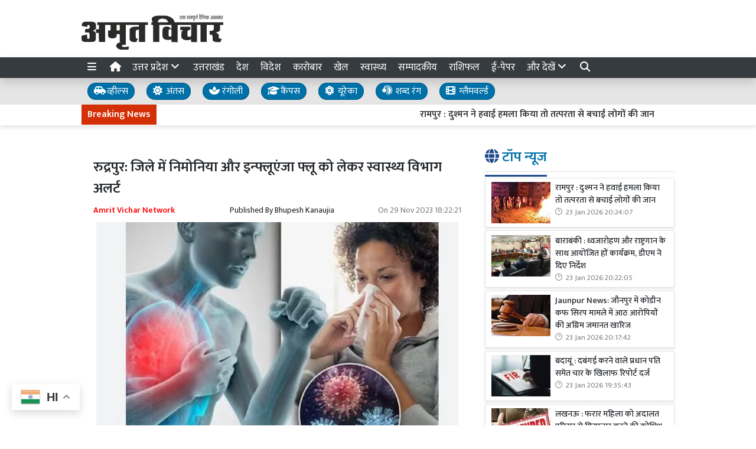

--- FILE ---
content_type: text/html; charset=UTF-8
request_url: https://www.amritvichar.com/article/422233/health-department-alert-regarding-pneumonia-and-influenza-flu-in-rudrapur
body_size: 27440
content:
<!DOCTYPE html>   <html lang="hi">     <head>         <meta charset="UTF-8" />                   <meta http-equiv="Content-Type" content="text/html; charset=UTF-8" />                      <meta name="viewport" content="width=device-width, initial-scale=1">         <meta name="csrf-param" content="_csrf"> <meta name="csrf-token" content="cpXZug0lQQCgSbCbKvZXf6O4R29lWLKg08KMRy1S6NZE5aD4d10yYpg99axgxmJK2fUEHABu2eShp70RYR6spw==">         <title>रुद्रपुर: जिले में निमोनिया और इन्फ्लूएंजा फ्लू को लेकर स्वास्थ्य विभाग अलर्ट - Amrit Vichar</title>                  <!-- <link href="/resources//3rdparty/fontawesome-free-5.2.0-web/css/all.min.css" rel="Stylesheet" /> -->         <!-- <link href="/resources//3rdparty/fontawesome-free-5.15.4-web/css/all.min.css" rel="Stylesheet" /> -->                                    <meta property="og:locale" content="hi_IN"> <meta name="twitter:card" content="summary_large_image"> <meta name="description" content="चीन में बच्चों में फैल रहे निमोनिया और इन्फ्लूएंजा फ्लू के बाद स्वास्थ्य विभाग ने ऊधमसिंह नगर में अलर्ट जारी कर दिया है। इसके लिए सीएमओ ने सभी चिकित्सा अधिकारियों को पत्र भेजकर अलर्ट रहने के निर्देश दिये हैं। साथ ही अस्पताल में आवश्यक औषधी के साथ ही अन्य व्यवस्थाएं दुरुस्त करने के निर्देश दिये हैं।"> <meta name="keywords" content="रुद्रपुर, जिले में निमोनिया, इन्फ्लूएंजा फ्लू, स्वास्थ्य विभाग, अलर्ट, Rudrapur, pneumonia, influenza flu in the district, health department, alert, अमृत विचार, अमृत विचार न्यूज, उत्तराखंड, Amrit Vichar, Amrit Vichar News, Uttarakhand,"> <meta property="og:type" content="article"> <meta property="og:title" content="रुद्रपुर: जिले में निमोनिया और इन्फ्लूएंजा फ्लू को लेकर स्वास्थ्य विभाग अलर्ट"> <meta property="og:description" content="चीन में बच्चों में फैल रहे निमोनिया और इन्फ्लूएंजा फ्लू के बाद स्वास्थ्य विभाग ने ऊधमसिंह नगर में अलर्ट जारी कर दिया है। इसके लिए सीएमओ ने सभी चिकित्सा अधिकारियों को पत्र भेजकर अलर्ट रहने के निर्देश दिये हैं। साथ ही अस्पताल में आवश्यक औषधी के साथ ही अन्य व्यवस्थाएं दुरुस्त करने के निर्देश दिये हैं।"> <meta property="og:image:alt" content="रुद्रपुर: जिले में निमोनिया और इन्फ्लूएंजा फ्लू को लेकर स्वास्थ्य विभाग अलर्ट"> <meta property="twitter:url" content="https://www.amritvichar.com/article/422233/health-department-alert-regarding-pneumonia-and-influenza-flu-in-rudrapur"> <meta name="twitter:title" content="रुद्रपुर: जिले में निमोनिया और इन्फ्लूएंजा फ्लू को लेकर स्वास्थ्य विभाग अलर्ट"> <meta name="twitter:description" content="चीन में बच्चों में फैल रहे निमोनिया और इन्फ्लूएंजा फ्लू के बाद स्वास्थ्य विभाग ने ऊधमसिंह नगर में अलर्ट जारी कर दिया है। इसके लिए सीएमओ ने सभी चिकित्सा अधिकारियों को पत्र भेजकर अलर्ट रहने के निर्देश दिये हैं। साथ ही अस्पताल में आवश्यक औषधी के साथ ही अन्य व्यवस्थाएं दुरुस्त करने के निर्देश दिये हैं।"> <meta property="og:image" content="https://www.amritvichar.com/media-webp/c600x315/2023-11/capture64.png"> <meta property="og:image:width" content="600"> <meta property="og:image:height" content="315"> <meta property="og:image:type" content="image/png"> <meta name="twitter:image" content="https://www.amritvichar.com/media-webp/c876x438/2023-11/capture64.png"> <meta property="article:publisher" content="https://www.facebook.com/amritvicharnews"> <meta property="article:modified_time" content="2023-11-29T18:22:21+05:30"> <meta name="twitter:label1" content="Est. reading time"> <meta name="twitter:data1" content="4 minutes"> <meta name="twitter:label2" content="Written By"> <meta name="twitter:data2" content="Bhupesh Kanaujia"> <meta property="og:url" content="https://www.amritvichar.com/article/422233/health-department-alert-regarding-pneumonia-and-influenza-flu-in-rudrapur"> <link href="https://www.amritvichar.com/manifest.json" rel="manifest"> <link href="https://www.amritvichar.com/media-webp/2022-11/amrit-vichar-new-logo.png" rel="icon"> <link type="application/rss+xml" href="https://www.amritvichar.com/rss" title="RSS Feed" rel="alternate"> <link href="https://www.amritvichar.com/article/422233/health-department-alert-regarding-pneumonia-and-influenza-flu-in-rudrapur" rel="canonical"> <link href="https://fonts.googleapis.com" rel="DNS-prefetch"> <link href="https://fonts.googleapis.com" rel="preconnect"> <link href="https://fonts.gstatic.com" rel="dns-prefetch"> <link href="https://fonts.gstatic.com" rel="preconnect" crossorigin> <link href="https://fonts.googleapis.com/css?display=swap&amp;family=Mukta:regular,500,600|Mukta:regular,500,600" rel="preload" as="style" onload="this.onload=null;this.rel=&#039;stylesheet&#039;"> <link href="/resources//3rdparty/fontawesome-free-6.4.2-web/css/all.min.css" rel="prefetch" as="style" onload="this.onload=null;this.rel=&#039;stylesheet&#039;"> <style>                    .socialwidget .format3 .twitter i{                     color:black !important;                   }                    .socialwidget .format1 .twitter,                    .socialwidget .format2 .twitter,                    .sharewidget .format1 .shareit.twitter,                    .sharewidget .format3 .shareit.twitter{                     background:black !important;                   }                                      .sharewidget .format2 .shareit.twitter{                     border-color:black !important;                     color:black !important;                   }                    .sharewidget .format2 .shareit.twitter:hover{                     background:black !important;                     color:white !important;                   }                    .share-clip-icons a:nth-child(2){                     background:black !important;                   }                                      </style>  <script type="application/ld+json">{"@context":"https:\/\/schema.org","@graph":[{"@type":"NewsMediaOrganization","name":"Amrit Vichar","email":"admin@example.com","url":"https:\/\/www.amritvichar.com\/","logo":{"@type":"ImageObject","url":"https:\/\/www.amritvichar.com\/","contentUrl":"https:\/\/www.amritvichar.com\/media\/2022-11\/og-image.jpg","width":1200,"height":630},"sameAs":["https:\/\/www.facebook.com\/amritvichar","https:\/\/x.com\/AmritVichar","https:\/\/www.instagram.com\/amritvichar\/","https:\/\/www.youtube.com\/c\/AmritVichar\/","https:\/\/www.linkedin.com\/company\/106449797\/admin\/dashboard"],"@id":"https:\/\/www.amritvichar.com\/#organization"},{"@type":"BreadcrumbList","itemListElement":[{"@type":"ListItem","position":1,"name":"Home","item":"https:\/\/www.amritvichar.com\/"},{"@type":"ListItem","position":2,"name":"रुद्रपुर: जिले में निमोनिया और इन्फ्लूएंजा फ्लू को लेकर स्वास्थ्य विभाग अलर्ट","item":"https:\/\/www.amritvichar.com\/article\/422233\/health-department-alert-regarding-pneumonia-and-influenza-flu-in-rudrapur"}],"@id":"https:\/\/www.amritvichar.com\/article\/422233\/health-department-alert-regarding-pneumonia-and-influenza-flu-in-rudrapur\/#breadcrumb"},{"@type":"WebSite","url":"https:\/\/www.amritvichar.com\/","inLanguage":"hi","publisher":{"@id":"https:\/\/www.amritvichar.com\/#organization"},"@id":"https:\/\/www.amritvichar.com\/#website"},{"@type":"WebPage","name":"रुद्रपुर: जिले में निमोनिया और इन्फ्लूएंजा फ्लू को लेकर स्वास्थ्य विभाग अलर्ट","url":"https:\/\/www.amritvichar.com\/article\/422233\/health-department-alert-regarding-pneumonia-and-influenza-flu-in-rudrapur","inLanguage":"hi","potentialAction":{"@type":"ReadAction","target":"https:\/\/www.amritvichar.com\/article\/422233\/health-department-alert-regarding-pneumonia-and-influenza-flu-in-rudrapur"},"publisher":{"@id":"https:\/\/www.amritvichar.com\/#organization"},"breadcrumb":{"@id":"https:\/\/www.amritvichar.com\/article\/422233\/health-department-alert-regarding-pneumonia-and-influenza-flu-in-rudrapur\/#breadcrumb"},"isPartOf":{"@id":"https:\/\/www.amritvichar.com\/#website"},"primaryImageOfPage":{"@id":"https:\/\/www.amritvichar.com\/article\/422233\/health-department-alert-regarding-pneumonia-and-influenza-flu-in-rudrapur\/#image"},"@id":"https:\/\/www.amritvichar.com\/article\/422233\/health-department-alert-regarding-pneumonia-and-influenza-flu-in-rudrapur\/#webpage"},{"@type":"ImageObject","caption":"रुद्रपुर: जिले में निमोनिया और इन्फ्लूएंजा फ्लू को लेकर स्वास्थ्य विभाग अलर्ट","url":"https:\/\/www.amritvichar.com\/article\/422233\/health-department-alert-regarding-pneumonia-and-influenza-flu-in-rudrapur","contentUrl":"https:\/\/www.amritvichar.com\/media\/2023-11\/capture64.png","@id":"https:\/\/www.amritvichar.com\/article\/422233\/health-department-alert-regarding-pneumonia-and-influenza-flu-in-rudrapur\/#image"},{"@type":"Person","name":"Bhupesh Kanaujia","url":"https:\/\/www.amritvichar.com\/author\/11\/bhupesh-kanaujia","@id":"https:\/\/www.amritvichar.com\/article\/422233\/health-department-alert-regarding-pneumonia-and-influenza-flu-in-rudrapur\/#\/schema\/person\/6512bd43d9caa6e02c990b0a82652dca"},{"@type":"NewsArticle","headline":"रुद्रपुर: जिले में निमोनिया और इन्फ्लूएंजा फ्लू को लेकर स्वास्थ्य विभाग अलर्ट","url":"https:\/\/www.amritvichar.com\/article\/422233\/health-department-alert-regarding-pneumonia-and-influenza-flu-in-rudrapur","dateCreated":"2023-11-29T18:19:08+05:30","dateModified":"2023-11-29T18:22:21+05:30","datePublished":"2023-11-29T18:22:21+05:30","author":{"@type":"Person","name":"Bhupesh Kanaujia","url":"https:\/\/www.amritvichar.com\/author\/11\/bhupesh-kanaujia","@id":"https:\/\/www.amritvichar.com\/article\/422233\/health-department-alert-regarding-pneumonia-and-influenza-flu-in-rudrapur\/#\/schema\/person\/6512bd43d9caa6e02c990b0a82652dca"},"keywords":["रुद्रपुर"," जिले में निमोनिया"," इन्फ्लूएंजा फ्लू"," स्वास्थ्य विभाग"," अलर्ट"," Rudrapur"," pneumonia"," influenza flu in the district"," health department"," alert"," अमृत विचार"," अमृत विचार न्यूज"," उत्तराखंड"," Amrit Vichar"," Amrit Vichar News"," Uttarakhand",""],"inLanguage":"hi","publisher":{"@id":"https:\/\/www.amritvichar.com\/#organization"},"isPartOf":{"@id":"https:\/\/www.amritvichar.com\/article\/422233\/health-department-alert-regarding-pneumonia-and-influenza-flu-in-rudrapur\/#webpage"},"image":[{"@type":"ImageObject","contentUrl":"https:\/\/www.amritvichar.com\/media\/c1200x628\/2023-11\/capture64.png","url":"https:\/\/www.amritvichar.com\/article\/422233\/health-department-alert-regarding-pneumonia-and-influenza-flu-in-rudrapur","caption":"रुद्रपुर: जिले में निमोनिया और इन्फ्लूएंजा फ्लू को लेकर स्वास्थ्य विभाग अलर्ट","width":1200,"height":628},{"@type":"ImageObject","contentUrl":"https:\/\/www.amritvichar.com\/media\/c1600x900\/2023-11\/capture64.png","url":"https:\/\/www.amritvichar.com\/article\/422233\/health-department-alert-regarding-pneumonia-and-influenza-flu-in-rudrapur","caption":"रुद्रपुर: जिले में निमोनिया और इन्फ्लूएंजा फ्लू को लेकर स्वास्थ्य विभाग अलर्ट","width":1600,"height":900}],"@id":"https:\/\/www.amritvichar.com\/article\/422233\/health-department-alert-regarding-pneumonia-and-influenza-flu-in-rudrapur\/#newsarticle"}]}</script>                                    <style media="print">             .hide_on_print{                 display:none;             }         </style>                                                              <!-- Begin Custom ADVT -->                <!-- End Custom ADVT -->    <!-- Start GPT Tag -->      <!-- End GPT Tag -->    <!-- Google Tag Manager -->    <!-- End Google Tag Manager -->    <!-- Google tag (gtag.js) -->                <meta name="google-site-verification" content="NhW2-UlaJAI0uEijgl9JsirTbNF-mYfMBJNXoc59jtI" />  <meta name="p:domain_verify" content="1211b4a3dda1be405732a001a1dd8640"/>    <!-- <script async defer src="https://a.vdo.ai/core/o-amritvichar/vdo.ai.js"></script>-->        <style> @charset "UTF-8";.font1,.h1,.h2,.site-content .pbwidget .pbwidget-title,.categorypost .format1 .post-card .post-title{font-family:"Mukta",sans;text-rendering:optimizeLegibility;-webkit-font-smoothing:antialiased}.font2,body,main,.categorypost .format1 .post-card .post-title{font-family:"Mukta",sans;text-rendering:optimizeLegibility;-webkit-font-smoothing:antialiased}:root{--blue:#007ab3;--indigo:#6610f2;--purple:#564ec0;--pink:#e83e8c;--red:#f4516c;--orange:#fbaa00;--yellow:#ffc107;--green:#2ca189;--teal:#20c997;--cyan:#1192f6;--white:#fff;--gray:#868e96;--gray-dark:#343a40;--primary:#1f498c;--secondary:#0070a8;--success:#83b82e;--info:#0f86f5;--warning:#f89d1f;--danger:#db0028;--light:#f8f9fa;--dark:#212529;--breakpoint-xs:0;--breakpoint-sm:576px;--breakpoint-md:768px;--breakpoint-lg:992px;--breakpoint-xl:1200px;--font-family-sans-serif:-apple-system, BlinkMacSystemFont, "Segoe UI", Roboto, "Helvetica Neue", Arial, "Noto Sans", sans-serif, "Apple Color Emoji", "Segoe UI Emoji", "Segoe UI Symbol", "Noto Color Emoji";--font-family-monospace:SFMono-Regular, Menlo, Monaco, Consolas, "Liberation Mono", "Courier New", monospace}*,*::before,*::after{box-sizing:border-box}html{font-family:sans-serif;line-height:1.15;-webkit-text-size-adjust:100%}figcaption,figure,header,main,section{display:block}body{margin:0;font-family:-apple-system,BlinkMacSystemFont,"Segoe UI",Roboto,"Helvetica Neue",Arial,"Noto Sans",sans-serif,"Apple Color Emoji","Segoe UI Emoji","Segoe UI Symbol","Noto Color Emoji";font-size:1rem;font-weight:400;line-height:1.5;color:#212529;text-align:left;background-color:#fff}h1,h2,h3{margin-top:0;margin-bottom:.5rem}p{margin-top:0;margin-bottom:1rem}ul{margin-top:0;margin-bottom:1rem}strong{font-weight:bolder}a{color:#1f498c;text-decoration:none;background-color:transparent}figure{margin:0 0 1rem}img{vertical-align:middle;border-style:none}svg{overflow:hidden;vertical-align:middle}table{border-collapse:collapse}button{border-radius:0}input,button{margin:0;font-family:inherit;font-size:inherit;line-height:inherit}button,input{overflow:visible}button{text-transform:none}button{-webkit-appearance:button}button::-moz-focus-inner{padding:0;border-style:none}::-webkit-file-upload-button{font:inherit;-webkit-appearance:button}h1,h2,h3,.h1,.h2{margin-bottom:.5rem;font-weight:500;line-height:1.2}h1,.h1{font-size:2.5rem}h2,.h2{font-size:2rem}h3{font-size:1.75rem}.container{width:100%;padding-right:10px;padding-left:10px;margin-right:auto;margin-left:auto}@media (min-width:576px){.container{max-width:540px}}@media (min-width:768px){.container{max-width:720px}}@media (min-width:992px){.container{max-width:960px}}@media (min-width:1200px){.container{max-width:1140px}}.row{display:flex;flex-wrap:wrap;margin-right:-10px;margin-left:-10px}.col-lg-4,.col-lg-8,.col-xl-4,.col-xl-8,.col-xl-12{position:relative;width:100%;padding-right:10px;padding-left:10px}@media (min-width:992px){.col-lg-4{flex:0 0 33.3333333333%;max-width:33.3333333333%}.col-lg-8{flex:0 0 66.6666666667%;max-width:66.6666666667%}}@media (min-width:1200px){.col-xl-4{flex:0 0 33.3333333333%;max-width:33.3333333333%}.col-xl-8{flex:0 0 66.6666666667%;max-width:66.6666666667%}.col-xl-12{flex:0 0 100%;max-width:100%}}.bg-primary{background-color:#1f498c!important}.bg-secondary{background-color:#0070a8!important}.clearfix::after,.categorypost .format1::after{display:block;clear:both;content:""}.d-none{display:none!important}.d-inline-block{display:inline-block!important}.d-block{display:block!important}@media (min-width:576px){.d-sm-block{display:block!important}}@media (min-width:768px){.d-md-none{display:none!important}.d-md-block{display:block!important}}@media (min-width:992px){.d-lg-none{display:none!important}.d-lg-block{display:block!important}}@media (min-width:1200px){.d-xl-block{display:block!important}}.float-left{float:left!important}.shadow{box-shadow:0 .5rem 1rem rgba(0,0,0,.15)!important}.m-0{margin:0!important}.mb-0{margin-bottom:0!important}.mt-1{margin-top:0.25rem!important}.mt-2{margin-top:0.5rem!important}.mr-2{margin-right:0.5rem!important}.mb-2{margin-bottom:0.5rem!important}.mt-3{margin-top:1rem!important}.mb-3{margin-bottom:1rem!important}.mb-4{margin-bottom:1.5rem!important}.p-0{padding:0!important}.p-2{padding:0.5rem!important}.p-4{padding:1.5rem!important}.text-left{text-align:left!important}.text-center{text-align:center!important}@media (min-width:768px){.text-md-right{text-align:right!important}}.text-white{color:#fff!important}.text-primary{color:#1f498c!important}.text-dark{color:#212529!important}a{color:#1a3e77}body{background-repeat:no-repeat;background-position:top center;font-size:14px}body,main{font-weight:400}img{max-width:100%}.site-content .pbwidget,.site-header .pbwidget{margin-top:5px;margin-bottom:5px}.site-content .pbwidget .pbwidget-title{margin-bottom:10px;padding:10px;font-size:1.3rem;background-color:#e4ecf9}.site-content .pbwidget .pbwidget-body,.site-header .pbwidget .pbwidget-body{width:100%}.site-content{min-height:700px}.site-header .pbwidget{margin-top:5px;margin-bottom:5px}.site-header .pbwidget .pbwidget-body{width:100%}.shareit_outer.format2{width:100%;display:flex;justify-content:space-between}.shareit_outer.format2 a{display:block;width:100%;margin:1px;text-align:center;color:#fff}.shareit_outer.format2 a.facebook{color:#1877f2;border:1px solid #1877f2}.shareit_outer.format2 a.twitter{color:#1da1f2;border:1px solid #1da1f2}.shareit_outer.format2 a.linkedin{color:#0a66c2;border:1px solid #0a66c2}.shareit_outer.format2 a.whatsapp{color:#24cc63;border:1px solid #24cc63}.shareit_outer.format2 a.print{color:#ce3d2d;border:1px solid #ce3d2d}.shareit_outer.format2 a.email{color:#3181b1;border:1px solid #3181b1}.shareit_outer.format2 a.telegram{color:#54a9eb;border:1px solid #54a9eb}.pbwidget.menuitems .h-menu{list-style:none;padding:0;margin:0;white-space:nowrap;overflow-x:auto;overflow-y:hidden;font-size:17px;display:block}.pbwidget.menuitems .h-menu li{display:inline-block;padding:5px;margin-left:5px;margin-right:5px}.pbwidget.menuitems .h-menu .menu-link-dropdown-menu{position:absolute;background:#fff;z-index:1000;box-shadow:2px 3px 5px rgba(0,0,0,.1);border:1px solid rgba(0,0,0,.1);top:40px;display:none}@media (max-width:991.98px){.pbwidget.menuitems .h-menu .menu-link-dropdown-menu{left:0;width:100%}}.pbwidget.menuitems .h-menu .dropdown-menu--item{display:block!important;padding:10px;border-bottom:1px dotted silver;min-width:150px}.pbwidget.menuitems .v-menu{list-style:none;padding:0;margin:0;font-size:17px;display:block}.pbwidget.menuitems .v-menu li{display:block;padding:5px;margin-left:5px;margin-right:5px;border-bottom:1px dotted silver}.pbwidget.menuitems .v-menu .menu-link-dropdown-menu{background:#fff;z-index:1000;margin-top:5px;border:1px solid rgba(0,0,0,.1);display:none;padding:5px}@media (max-width:991.98px){.pbwidget.menuitems .v-menu .menu-link-dropdown-menu{left:0;width:100%}}.pbwidget.menuitems .v-menu .dropdown-menu--item{display:block!important;padding:5px;border-bottom:1px dotted silver;min-width:150px}.pbwidget.menuitems .v-menu .dropdown-menu--item:last-child{border-bottom:none}.ticker.pbwidget{margin:0}.news{width:100%;height:30px;overflow:hidden}.news .ticker_label{position:absolute;display:inline-block;padding-top:5px;padding-bottom:5px;padding-left:10px;padding-right:10px}.news a,.news span{font-weight:700;padding-top:0;text-decoration:none;font:14px;-webkit-font-smoothing:antialiased;display:inline-block;margin-right:20px;padding-left:10px;padding-right:10px}.postdisplay_content{font-size:1rem}.postdisplay_image img{aspect-ratio:attr(width) / attr(height);max-width:100%;height:auto;display:block}.categorypost .format1 .post-card{padding-bottom:.4rem;padding-top:.4rem;border-bottom:1px dotted silver;display:block}.categorypost .format1 .post-card .post-title{font-size:1rem;display:block}.categorypost .format1 .post-card .post-date{font-size:.8rem;color:gray;display:block}.categorypost .format1 img{aspect-ratio:attr(width) / attr(height);max-width:100%;height:auto;display:block}.js-marquee{margin-top:5px}.site-header{background-color:#fff;box-shadow:0 7px 7px rgba(0,0,0,.1);margin-bottom:10px}.site-content .pbwidget .pbwidget-title{border-bottom:1px dotted silver;padding-left:0;padding-bottom:10px;font-size:1.5rem;background-color:transparent}.site-content .pbwidget .pbwidget-title span{border-bottom:3px solid #1f498c;padding-bottom:10px}a{color:#212529}.news a,.news span{font-weight:400}.categorypost .format1 .post-card .post-title{font-size:.9rem;font-weight:500}.categorypost .format1 .post-card .post-date:before{content:"🕑";margin-right:5px}.postdisplay_description{font-size:1.3rem;color:#65727e}.postdisplay_subtitle{font-size:1.6rem;color:#285fb6}.site-content .pbwidget .pbwidget-title span{color:#0070a8} </style> <style> .postdisplay_tags a{   margin-bottom:5px; } .node_title{ font-weight:600; } .featured-image img{ width:100%; height:auto; }  .node_title{ font-size:24px; line-height:36px; font-weight: 600; } .node_subtitle{ font-size:22px; } .node_description{ font-size:20px; font-weight:400; } @media(max-width:768px){ .node_title{ font-size:22px; line-height:30px; } .node_subtitle{ font-size:20px; } .node_description{ font-size:18px; } }  .post-related-internal a{   color:#f22c1a; }   .postdisplay_tags a{   background:none;   color:black;   border:1px solid silver;   background:white;   font-weight: 500;   } .postdisplay_tags a:before{   content:"#"; }  .postdisplay_tags span{   display: none; }   .postdisplay_categories a, .postdisplay_categories a:hover {   color: #fff;   background-color: #ff6600; } .postdisplay_categories a{ margin-bottom:10px; }    .site-content figure.image img{   margin:0px; } .site-content figure.image{   padding:5px; padding-bottom:0px; background:white; border-bottom:1px solid black; } .postdisplay_content{ font-size:17px;   } .shareit.print, .shareit.email, .shareit.linkedin, .shareit.telegram{   /* display: none !important; */ } .copylink:hover{   background-color: black;   color:white; } .copylink{   font-size:20px;padding:5px; } .maincol{ padding:20px; }  @media(max-width:768px){ .maincol{ padding:5px; } .maincol .bhaskar .post-title{ font-size:16px !important; } .maincol .bhaskar .post{   margin-left:-15px;   margin-right:-15px;   padding-bottom:10px !important; } }   .namedate{ margin-top: 11px; font-weight:600;  } @media(max-width:768px) {  .namedate{ margin-top:5px; }  }  figcaption{ text-align:center; padding:5px; padding-top:7px; padding-bottom:7px; font-weight:600;   }  .shareit_outer .shareit{   padding-top:5px !important; } </style><style> /*=================     COLOR VARIABLES ==================*/ :root {   --primary-red:   #c4001a;   --primary-blue:  #004fc4;   --primary-green: #53b300;   --primary-orange:#f24d00;   --text-gray:     rgb(43, 43, 43);   --dark-gray:     rgb(120,120,120);   --light-gray:    #f6f6f6;   --border-gray:   rgba(0,0,0,0.1); }  /*=================       GENERAL RESET ==================*/ body {   background: #fafafa;   font-family: Arial, Helvetica, sans-serif; }   img {     max-width: 100%; } a {   text-decoration: none;   color: inherit; } ul, li {   list-style: none;   margin: 0; padding: 0; }  /*=================     TYPOGRAPHY ==================*/ .heading, .styleheading {   font-weight: bold; } .pbwidget-title, .post-title, .pbwidget-body .categorypost .post-title {   font-weight: 600; } .topmenu a, .topmenu-mobile a, .footmenu a {   font-weight: bold; } .t-red    { color: var(--primary-red);} .t-blue   { color: var(--primary-blue);} .t-green  { color: var(--primary-green);} .t-orange { color: var(--primary-orange);} .breadcrumb a    { color: gray; } .breadcrumb .active { color: black !important; } .post-cat-labels a { color: gray !important; font-weight: 600; } .js-marquee-wrapper a { font-weight: 600; }  /*=================     NAV & HEADER ==================*/ .sitehead, .site-header {   background: #fafafa;         box-shadow: none; } .main-menu {   top: 90px;   width: 100%; font-size:20px;   z-index: 1000;   transition: box-shadow 0.3s, background-color 0.3s; } .main-menu.scrolled {   position: fixed;   background: #fff;   top: 0;   box-shadow: 0 2px 5px rgba(0,0,0,0.1); }  .navbar-brand, .navbar-brand img {   margin: 0;   padding: 0; } .navbar-brand img {   width: 130px;   background: #fff;   border-radius: 5px;   padding: 0 20px;   box-shadow: 2px 2px 5px rgba(0,0,0,0.3); } .topmenu ul {   text-align: right;   margin: 25px 0 0 0; } .topmenu li, .footmenu li {   display: inline-block; } .topmenu li {   padding: 0 20px;   font-size: 17px; } .topmenu a {   color: var(--text-gray);   font-size: 20px;   font-weight: bold; } .topmenu li:last-child a {   position: absolute;   right: 0;   top: 13px; } .topmenu-mobile {   margin-top: 20px !important; } .topmenu-mobile a {   font-size: 20px; } .h-menu a { font-size: 17px; color:white; } .h-menu i { width: 18px; } .breadcrumb {   margin: 0;   padding: 0;   background: transparent; } .mobileheader .btn-success {   font-weight: 600;   text-shadow: 2px 2px 4px rgba(0,0,0,0.5); } .btnMobileMenu{   font-size:20px;   padding:8px;   display:inline-block; }  /*=================       SIDEMENUS ==================*/ .sidemenu, .sidemenu2 {       padding: 0; } .sidemenu {   top: 72px;   left: auto;   right: auto;   bottom: 0; } .sidemenu ul {   padding: 10px; } .sidemenu li a {   display: block;   font-size: 20px;   padding: 5px; } .sidemenu a.menu-link {   padding: 10px;   border-radius: 5px;   font-weight: 600; } .sidemenu a.menu-link:hover {   background: rgba(0,0,0,0.1); } .sidemenu .menu-link-dropdown-menu {   display: none;   margin-left: 10px;   padding: 5px;   background: rgba(0,0,0,0.05); } .sidemenu i, .sidemenu2 i { font-size: 20px; width: 25px; }  .sidemenu2 {   position: fixed;   top: 0; left: -300px; width: 300px;   background: #fff;   z-index: 1000000;   overflow-y: scroll;   bottom:0;   border-right: 1px solid gray; } .sidemenu2 .container{ padding: 0; } .sidemenu2 ul { margin:0; padding:0; } .sidemenu2 a {   display: block;   padding: 10px 20px;   } .sidemenu2 .menu-link-dropdown-menu a {   padding-left: 40px; }  /* Right Sidebar */ .rightbar {           min-height: 1200px; } @media (max-width:768px) {   .rightbar {     border: none !important;     padding: 5px;     min-height: auto;   } }  /*=================      FOOTER MENU ==================*/ .footmenu {   padding: 0; } .footmenu ul {   text-align: left; } .footmenu li {   margin-right: 15px;   font-size: 12px; } .footmenu a {   color: var(--dark-gray); } .footmenu + .htmlwidget {   padding-bottom: 20px; } @media (max-width: 768px) {   .footmenu, .footmenu + .htmlwidget {     text-align: center;   } }  /*=================      CONTENT AREA ==================*/ .site-content {     } .site-content .mainarea .pbwidget .pbwidget-title {   border: none;  } .site-content .mainarea .pbwidget .pbwidget-title span {   border: none;   padding: 7px 7px 5px 7px;   border-radius: 5px; }  .site-logo img{ width: 240px; }   @media (max-width:768px) {   .site-content {     margin-top: 30px;   }   .site-logo img {     max-width: 150px !important;     width: 150px !important; height:35px;     top: 16px;   }    }  .archivewidget .post-author, .archivewidget .post-date, .archivewidget .post-description, .bhaskar .post-author, .bhaskar .post-date, .bhaskar .post-description {   /* display: none; */ } .archivewidget .post-title, .bhaskar_nohero .post-title {  /* min-height: 90px; */ } /* .archivewidget .post.format2 {   padding: 20px;   margin-bottom: 0; } .archivewidget .post.format2:first-child, .bhaskar_nohero {   /* border-top: 1px solid var(--border-gray) !important; */ } .archivewidget .post.format2:hover, .bhaskar .post:hover {  /* background: #fafafa !important; */ } .post-archive-list .post {   border-radius: 5px;   border: none;   padding-bottom: 30px;   margin-bottom: 30px; } */ .post-title, .format2 .post-title, .bhaskar .post-title, .post-archive-list .post-title {   font-weight: 600; } @media (max-width: 768px) {   .post-archive-list .format2 .post-title {     font-size: 17px !important;   } } .bhaskar .post {   padding: 0 20px; } .bhaskar .share, .post-archive-list .share {   background: transparent !important;   color: gray !important;   border: none !important;   box-shadow: none !important;   font-weight: bold !important; }  /* Category and Tag Posts Formatting */ .categorypost .format1 .post-card, .categorypost .format2 .post-card, .categorypost .format3 .post-card, .categorypost .collectionpost .format2 .post-card, .collectionpost .categorypost .format2 .post-card, .categorypost .collectionpost .format3 .post-card, .collectionpost .categorypost .format3 .post-card, .categorypost .tagpost .format2 .post-card, .tagpost .categorypost .format2 .post-card, .categorypost .tagpost .format3 .post-card, .tagpost .categorypost .format3 .post-card, .collectionpost .format1 .post-card, .collectionpost .format2 .post-card, .collectionpost .format3 .post-card, .collectionpost .tagpost .format2 .post-card, .tagpost .collectionpost .format2 .post-card, .collectionpost .tagpost .format3 .post-card, .tagpost .collectionpost .format3 .post-card, .tagpost .format1 .post-card, .tagpost .format2 .post-card, .tagpost .format3 .post-card {   border-color: gray;   padding: 10px 0; } .categorypost .format3 .col-lg-6:last-child {   border-left: 1px dotted gray !important; } @media (max-width: 768px) {   .categorypost .format3 .col-lg-6:last-child {     border-left: none !important;   }   .specialbox .boxes2 .col-6:nth-child(even) {     border-right: none;     border-left: 1px dotted gray;     margin-bottom: 10px;   } }  /* Special Styles */ .boxes .post, .boxes2 .post-image {     } .nogutter .row {   margin-right: 0;   margin-left: 0; } .nogutter .row > [class*="col-"] {   padding-right: 0;   padding-left: 0; } .site-content .nogutter [class*="col-"] .pbwidget:first-child {   margin-top: 0; } .specialbox .pbwidget-title {   margin-bottom: 20px !important; } .post-cat-labels {   margin-top: 10px; } .post-cat-labels .post-cat-label { display: none; } .post-cat-labels .post-cat-label:first-child { display: inline-block; }  .post-category .headingwidget, .post-category .breadcrumbwidget, .post-author-archive .headingwidget, .post-author-archive .breadcrumbwidget {   padding: 0 20px; }  .post-category .heading-h4 .text-primary, .post-tag .heading-h4 .text-primary, .post-author-archive .heading-h4 .text-primary {   /* color: gray !important; */ }  .shadowwidget .pbwidget-body .post-card  {   border:none ;   border:1px solid rgba(0,0,0,0.1);   box-shadow:0px 2px 4px rgba(0,0,0,0.1);   margin-bottom:5px;   padding:10px;   background:white; } .shadowwidget .pbwidget-body .bhaskar{ border:none; } .shadowwidget .pbwidget-body .bhaskar .post {   border:none ;   border:1px solid rgba(0,0,0,0.1);   box-shadow:0px 2px 4px rgba(0,0,0,0.1);   margin-bottom:7px;   padding:15px;   background:white; } @media(min-width:768px){ .shadowwidget .pbwidget-body .bhaskar .post .post-author, .post-archive-list .post-author { float:right;   font-size:15px;   margin-bottom:5px; margin-top:-25px; } }    .shadowwidget .pbwidget-body .bhaskar .post .post-date span{   display: none !important; }    .shadowwidget .pbwidget-body .bhaskar .post .post-description{   font-size:12px;   font-weight: normal; } .shadowwidget .boxes2 .post-box{  border:none ;   border:1px solid rgba(0,0,0,0.1);   box-shadow:0px 2px 4px rgba(0,0,0,0.1);   margin-bottom:7px;   padding:10px;   background:white; } .shadowwidget .boxes2 .post-box .post-title{  font-weight:600;  font-size: 15px;   margin-top: 5px;   margin-bottom: 5px; } .shadowwidget .post-archive-list .post.format2{   border:none ;   border:1px solid rgba(0,0,0,0.1);   box-shadow:0px 2px 4px rgba(0,0,0,0.1);   margin-bottom:7px;   padding:15px;   background:white; } /* Ticker Style */ .tickerbar {   background-color: var(--light-gray);   box-shadow: 0px 4px 4px rgba(0,0,0,0.1);   padding: 5px; } .ticker_label {   font-weight: 600 !important; }  /* Menu/Social Widget (possibly for epaper, etc) */ .epapermenu { padding: 10px 5px 5px 5px; } .epapermenu a { font-size: 16px; } .sidemenu2 .socialwidget a { padding: 15px; } .sidemenu2 .socialwidget i { padding-right: 20px; }  /* Utility Styles */ .noimg img, .nodate time { display: none !important; }  /*============================     MOBILE HORIZONTAL MENU ============================*/ .mob-menu ul {   list-style: none;   margin: 0;   padding: 0;   white-space: nowrap;   overflow-y: auto;   font-size: 15px; }  .mob-menu li {   display: inline-block;   padding: 7px 10px; }  /* Dropdown menu panel (hidden by default) */ .mob-menu .menu-link-dropdown-menu {   display: none;   position: absolute;   top: 40px;   left: 0;   width: 100%;   background: #fff;   z-index: 1000;   box-shadow: 2px 3px 15px rgba(0,0,0,0.1);   border: 1px solid rgba(0,0,0,0.1);   font-size: 12px;   font-weight: normal; }  /* Individual dropdown items */ .mob-menu .dropdown-menu--item {   display: block !important;   padding: 10px;   min-width: 150px;   color: gray;   font-weight: normal;   border-bottom: 1px dotted silver;   background: transparent; /* to ensure no unwanted background */   transition: background 0.2s; }  /* Hover state for dropdown items */ .mob-menu .dropdown-menu--item:hover {   background-color: rgba(0,0,0,0.01); }  /* All mobile menu links bold */ .mob-menu a {   font-weight: 600; }  @media (max-width: 991.98px) {   .mob-menu .menu-link-dropdown-menu {     left: 0;     width: 100%;   } }  </style> <style> .site-content .pbwidget .pbwidget-title,  .site-header .pbwidget .pbwidget-title,  .site-footer .pbwidget .pbwidget-title {     font-size: 24px;   border:none; } .site-content .pbwidget .pbwidget-title span,   .site-header .pbwidget .pbwidget-title span,  .site-footer .pbwidget .pbwidget-title span {       border:none; }  .site-content .pbwidget.primary .pbwidget-title span{ border:none;  } .site-content .pbwidget.secondary .pbwidget-title span{ border:none;  } .site-content .pbwidget.dark .pbwidget-title span{ border:none;  } .site-content .pbwidget.info .pbwidget-title span{ border:none;  } .site-content .pbwidget.danger .pbwidget-title span{ border:none;  } .site-content .pbwidget.success .pbwidget-title span{ border:none;  }   .link-menu {   background:rgba(0,0,0,0.1); } .link-menu a{   border:1px solid rgba(0,0,0,0.2);   padding-left:10px;   padding-right:10px;  background:white; background-color:var(--secondary);   font-size:16px;   border-radius:15px;      padding-top: 0px;     padding-bottom: 0px;    } .link-menu a:hover{   border:1px solid rgba(0,0,0,0.4);   box-shadow:0px 3px 7px rgba(0,0,0,0.1); } .ticker{     padding:0px;   background:white;   border:none; } </style>  <style> body, .postdisplay_content{   font-size:18px; }  .categorypost .format3 .post-card .post-title, .categorypost .format2 .post-card .post-title, .categorypost .format1 .post-card .post-title, .categorypost .format-col2 .post-card .post-title, .categorypost .format-col3 .post-card .post-title, .categorypost .collectionpost .format2 .post-card .post-title, .collectionpost .categorypost .format2 .post-card .post-title, .categorypost .collectionpost .format3 .post-card .post-title,  .collectionpost .categorypost .format3 .post-card .post-title, .categorypost .collectionpost .format-col2 .post-card .post-title, .collectionpost .categorypost .format-col2 .post-card .post-title, .categorypost .collectionpost .format-col3 .post-card .post-title, .collectionpost .categorypost .format-col3 .post-card .post-title,  .categorypost .tagpost .format2 .post-card .post-title, .tagpost .categorypost .format2 .post-card .post-title, .categorypost .tagpost .format3 .post-card .post-title,  .tagpost .categorypost .format3 .post-card .post-title, .categorypost .tagpost .format-col2 .post-card .post-title, .tagpost .categorypost .format-col2 .post-card .post-title,  .categorypost .tagpost .format-col3 .post-card .post-title, .tagpost .categorypost .format-col3 .post-card .post-title, .collectionpost .format3 .post-card .post-title,  .collectionpost .format2 .post-card .post-title, .collectionpost .format1 .post-card .post-title, .collectionpost .format-col2 .post-card .post-title,  .collectionpost .format-col3 .post-card .post-title, .collectionpost .tagpost .format2 .post-card .post-title, .tagpost .collectionpost .format2 .post-card .post-title,  .collectionpost .tagpost .format3 .post-card .post-title, .tagpost .collectionpost .format3 .post-card .post-title, .collectionpost .tagpost .format-col2 .post-card .post-title,  .tagpost .collectionpost .format-col2 .post-card .post-title, .collectionpost .tagpost .format-col3 .post-card .post-title, .tagpost .collectionpost .format-col3 .post-card .post-title,  .tagpost .format3 .post-card .post-title, .tagpost .format2 .post-card .post-title, .tagpost .format1 .post-card .post-title, .tagpost .format-col2 .post-card .post-title, .tagpost .format-col3 .post-card .post-title {   font-size:1rem; }  .shadowwidget .pbwidget-body .bhaskar .post .post-description{   font-size:1rem; } .categorypost .bhaskar_nohero .post-title{ font-size:22px; }  .bhaskar_hero > section:nth-child(1) > h3:nth-child(1){  font-size:24px;   font-weight: 700; } .news{ height: 38px; } .post-archive-list .post-title{   font-size:24px !important; } .yt-channel-video-thumb{   border:5px solid rgba(255,255,255,0.2); } .bg-dark.shadowwidget .boxes2 .post-box{   background-color:rgba(255,0,0,0.3) !important; } @media(max-width:768px){ .ticker_label{ display:none !important; } }   .pbwidget.menuitems .h-menu {   overflow-x: scroll; /* Enable horizontal scrolling */   scrollbar-width: none; /* For Firefox */   -ms-overflow-style: none; /* For IE and Edge */ }    .pbwidget.menuitems .h-menu::-webkit-scrollbar {   display: none; } .pbwidget.menuitems .h-menu .dropdown-menu--item{   padding:5px; padding-left:10px;   background:#363b3f; } .pbwidget.menuitems .h-menu .menu-link-dropdown-menu{ top:35px; }  .bhaskar .post-date{   font-size:15px; } .bhaskar .post-date::before{   content: "🕑";  }  .website-header.scrolled{   position: fixed;   top:0px;   width:100%;   z-index: 10000;   background:white; }  .main-menu.scrolled{   top:96px; z-index: 10001; } @media(max-width:768px){ .main-menu.scrolled{ top: 73px; } } .news .ticker_label{   font-size:16px; } .ticker a{   font-size:16px;   font-weight: bold !important;    }  .ticker.pbwidget{   height:35px; } .site-header{   box-shadow:none !important; }   </style> <style> .site-footer{   font-size:15px; } </style>    </head>                        <body class="pg-router-v1 user-guest    post-display post-display-422233 post-display-category-30552 post-display-category-43407 post-display-tag-32318 post-display-tag-34609 post-display-tag-43408 post-display-tag-43410 post-display-tag-47591 post-display-tag-47653 post-display-tag-73176 post-display-tag-327065 post-display-tag-394706 post-display-tag-395328 post-display-tag-395329 post-display-author-11">                                                                                                                                           <div id="progress" style=" display:none;              background-color:white; width:150px; padding:10px;               text-align:center; position:fixed;              left:45%; top:45%; box-shadow: 0px 0px 5px rgba(0,0,0,0.5); z-index:3333333              ">             <i class="fa fa-spin fa-cog"></i><br />                      </div>                  <section class="site-outer">             <header class="site-header">             <div class='r-jmhx p-2  website-header' style=' '><div class='container'><div class='row'><div class='d-lg-block col-lg-4 d-xl-block col-xl-4'><div class='' style=''><div data-wid='w-ly1t' data-type='YXBwX21vZHVsZXNfcGFnZWJ1aWxkZXJfbnBsdWdpbnNfcGJ3aWRnZXRzX0hUTUxXaWRnZXQ=' data-widget-alias='htmlwidget' class='pbwidget w-ly1t htmlwidget float-left mr-2 p-2 mt-2 mb-0 d-none' style=' '><div class='pbwidget-body'>  <!-- <a class="btnMobileMenu text-primary" href="#"><i class="fa-solid fa-bars"></i></a> -->  </div></div><div data-wid='w-cavy' data-type='YXBwX21vZHVsZXNfcGFnZWJ1aWxkZXJfbnBsdWdpbnNfcGJ3aWRnZXRzX0ltYWdlV2lkZ2V0' data-widget-alias='imagewidget' class='pbwidget w-cavy imagewidget site-logo mt-3' style=''><div class='pbwidget-body'><a href="/" target="_self"><img src="https://www.amritvichar.com/media-webp/2025-10/av-logo.svg" alt="Amrit Vichar"></a></div></div></div></div><div class='d-lg-block col-lg-8 d-xl-block col-xl-8'><div class='d-none d-lg-block' style=''><div data-wid='w-n94m' data-type='YXBwX21vZHVsZXNfcmV1c2FibGVfbnBsdWdpbnNfcGJ3aWRnZXRzX1JldXNhYmxlQ29tcG9uZW50V2lkZ2V0' data-widget-alias='reusablecomponentwidget' class='pbwidget w-n94m reusablecomponentwidget' style=''><div class='pbwidget-body'>  <!-- Top bar -->  <ins class="adsbygoogle"       style="display:inline-block;width:728px;height:90px"       data-ad-client="ca-pub-9104722376014884"       data-ad-slot="1335612830"></ins>  </div></div></div></div></div></div></div><div class='r-zj0m main-menu   shadow' style='background-color:#363B3F;'><div class='container'><div class='row'><div class='d-xl-block col-xl-12'><div class='' style=''><div data-wid='w-rm78' data-type='YXBwX25wbHVnaW5zX3Bid2lkZ2V0c19NZW51SXRlbXM=' data-widget-alias='menuitems' class='pbwidget w-rm78 menuitems font1 p-0 m-0' style=' '><div class='pbwidget-body'>                                              <ul id="menu69738c1aa1e41" class="menu69738c1aa1e41 h-menu">                  <li class="menu-item"><a class="menu-link" target="_self" href="#"><i class="fa-solid fa-bars"></i></a></li><li class="menu-item"><a class="menu-link" target="_self" href="/"><i class="fas fa-home"></i></a></li><li class='menu-item'><a class="menu-link menu-link-dropdown" id="navbarDropdown2" role="button"   target='_self'  href='/category/30372/uttar-pradesh'>उत्तर प्रदेश <i class="fa-solid fa-angle-down"></i><span class='caret'></span></a><div class="menu-link-dropdown-menu" aria-labelledby="navbarDropdown2"><a class="dropdown-menu--item" href="/category/30378/bareilly">बरेली</a><a class="dropdown-menu--item" href="/category/30373/lucknow">लखनऊ</a><a class="dropdown-menu--item" href="/category/30449/moradabad">मुरादाबाद</a><a class="dropdown-menu--item" href="/category/30424/kanpur">कानपुर</a><a class="dropdown-menu--item" href="/category/30523/ayodhya">अयोध्या</a><a class="dropdown-menu--item" href="/category/32098/%E0%A4%86%E0%A4%97%E0%A4%B0%E0%A4%BE">आगरा</a><a class="dropdown-menu--item" href="/category/34644/%E0%A4%85%E0%A4%B2%E0%A5%80%E0%A4%97%E0%A4%A2%E0%A4%BC">अलीगढ</a><a class="dropdown-menu--item" href="/category/30416/%E0%A4%AA%E0%A5%8D%E0%A4%B0%E0%A4%AF%E0%A4%BE%E0%A4%97%E0%A4%B0%E0%A4%BE%E0%A4%9C">प्रयागराज</a><a class="dropdown-menu--item" href="/category/30882/%E0%A4%97%E0%A5%8B%E0%A4%B0%E0%A4%96%E0%A4%AA%E0%A5%81%E0%A4%B0">गोरखपुर</a><a class="dropdown-menu--item" href="/category/48411/%E0%A4%9A%E0%A4%BF%E0%A4%A4%E0%A5%8D%E0%A4%B0%E0%A4%95%E0%A5%82%E0%A4%9F">चित्रकूट</a><a class="dropdown-menu--item" href="/category/45289/%E0%A4%9D%E0%A4%BE%E0%A4%82%E0%A4%B8%E0%A5%80">झांसी</a><a class="dropdown-menu--item" href="/category/519447/devipatan">देवीपाटन</a><a class="dropdown-menu--item" href="/category/34674/%E0%A4%AC%E0%A4%B8%E0%A5%8D%E0%A4%A4%E0%A5%80">बस्ती</a><a class="dropdown-menu--item" href="/category/31287/%E0%A4%AE%E0%A5%87%E0%A4%B0%E0%A4%A0">मेरठ</a><a class="dropdown-menu--item" href="/category/34509/%E0%A4%B5%E0%A4%BE%E0%A4%B0%E0%A4%BE%E0%A4%A3%E0%A4%B8%E0%A5%80">वाराणसी</a><a class="dropdown-menu--item" href="/category/45072/%E0%A4%B8%E0%A4%B9%E0%A4%BE%E0%A4%B0%E0%A4%A8%E0%A4%AA%E0%A5%81%E0%A4%B0">सहारनपुर</a><a class="dropdown-menu--item" href="/category/30732/%E0%A4%86%E0%A4%9C%E0%A4%AE%E0%A4%97%E0%A4%A2%E0%A4%BC">आजमगढ़</a><a class="dropdown-menu--item" href="/category/44374/%E0%A4%AE%E0%A4%BF%E0%A4%B0%E0%A5%8D%E0%A4%9C%E0%A4%BE%E0%A4%AA%E0%A5%81%E0%A4%B0">मिर्ज़ापुर</a></div></li><li class="menu-item"><a class="menu-link" target="_self" href="/category/30552/%E0%A4%89%E0%A4%A4%E0%A5%8D%E0%A4%A4%E0%A4%B0%E0%A4%BE%E0%A4%96%E0%A4%82%E0%A4%A1">उत्तराखंड</a></li><li class="menu-item"><a class="menu-link" target="_self" href="/category/30351/%E0%A4%A6%E0%A5%87%E0%A4%B6">देश</a></li><li class="menu-item"><a class="menu-link" target="_self" href="/category/34093/%E0%A4%B5%E0%A4%BF%E0%A4%A6%E0%A5%87%E0%A4%B6">विदेश</a></li><li class="menu-item"><a class="menu-link" target="_self" href="/category/34091/%E0%A4%95%E0%A4%BE%E0%A4%B0%E0%A5%8B%E0%A4%AC%E0%A4%BE%E0%A4%B0">कारोबार </a></li><li class="menu-item"><a class="menu-link" target="_self" href="/category/30466/%E0%A4%96%E0%A5%87%E0%A4%B2">खेल</a></li><li class="menu-item"><a class="menu-link" target="_self" href="/category/33972/%E0%A4%B8%E0%A5%8D%E0%A4%B5%E0%A4%BE%E0%A4%B8%E0%A5%8D%E0%A4%A5%E0%A5%8D%E0%A4%AF">स्वास्थ्य</a></li><li class="menu-item"><a class="menu-link" target="_self" href="/category/29860/%E0%A4%B8%E0%A4%AE%E0%A5%8D%E0%A4%AA%E0%A4%BE%E0%A4%A6%E0%A4%95%E0%A5%80%E0%A4%AF">सम्पादकीय </a></li><li class="menu-item"><a class="menu-link" target="_self" href="/category/30362/%E0%A4%B0%E0%A4%BE%E0%A4%B6%E0%A4%BF%E0%A4%AB%E0%A4%B2">राशिफल</a></li><li class="menu-item"><a class="menu-link" target="_self" href="https://epaper.amritvichar.com">ई-पेपर</a></li><li class='menu-item'><a class="menu-link menu-link-dropdown" id="navbarDropdown12" role="button"   target='_self'  href='#'>और देखें <i class="fa-solid fa-angle-down"></i><span class='caret'></span></a><div class="menu-link-dropdown-menu" aria-labelledby="navbarDropdown12"><a class="dropdown-menu--item" href="/category/30405/%E0%A4%8F%E0%A4%9C%E0%A5%81%E0%A4%95%E0%A5%87%E0%A4%B6%E0%A4%A8">एजुकेशन</a><a class="dropdown-menu--item" href="/category/50504/career">करियर </a><a class="dropdown-menu--item" href="/category/34146/%E0%A4%9F%E0%A5%87%E0%A4%95%E0%A5%8D%E0%A4%A8%E0%A5%8B%E0%A4%B2%E0%A5%89%E0%A4%9C%E0%A5%80">साइंस एंड टेक्नोलॉजी</a><a class="dropdown-menu--item" href="/category/30444/%E0%A4%AE%E0%A4%A8%E0%A5%8B%E0%A4%B0%E0%A4%82%E0%A4%9C%E0%A4%A8">एंटरटेनमेंट</a><a class="dropdown-menu--item" href="/category/34233/%E0%A4%87%E0%A4%A4%E0%A4%BF%E0%A4%B9%E0%A4%BE%E0%A4%B8">इतिहास </a></div></li><li class="menu-item"><a class="menu-link" target="_self" href="#"><i class="fa-solid fa-magnifying-glass"></i></a></li>      </ul>                              </div></div></div></div></div></div></div><div class='r-dcdr link-menu' style=''><div class='container'><div class='row'><div class='d-xl-block col-xl-12'><div class='' style=''><div data-wid='w-9mle' data-type='YXBwX25wbHVnaW5zX3Bid2lkZ2V0c19NZW51SXRlbXM=' data-widget-alias='menuitems' class='pbwidget w-9mle menuitems font1' style=''><div class='pbwidget-body'>                                              <ul id="menu69738c1aa1f87" class="menu69738c1aa1f87 h-menu">                  <li class="menu-item"><a class="menu-link" target="_self" href="/category/521917/wheels"><i class="fa-solid fa-car-side"></i> व्हील्स</a></li><li class="menu-item"><a class="menu-link" target="_self" href="/category/521916/%E0%A4%85%E0%A4%82%E0%A4%A4%E0%A4%B8"><i class="fa-solid fa-sun"></i> अंतस</a></li><li class="menu-item"><a class="menu-link" target="_self" href="/category/521912/rangoli"><i class="fa-solid fa-spa"></i> रंगोली</a></li><li class="menu-item"><a class="menu-link" target="_self" href="/category/521914/campus"><i class="fa-solid fa-graduation-cap"></i> कैंपस</a></li><li class="menu-item"><a class="menu-link" target="_self" href="/category/521913/ureka"><i class="fa-solid fa-atom"></i> यूरेका</a></li><li class="menu-item"><a class="menu-link" target="_self" href="/category/521915/%E0%A4%B6%E0%A4%AC%E0%A5%8D%E0%A4%A6-%E0%A4%B0%E0%A4%82%E0%A4%97"><i class="fa-brands fa-teamspeak"></i> शब्द रंग</a></li><li class="menu-item"><a class="menu-link" target="_self" href="/category/521918/glamworld"><i class="fa-solid fa-film"></i> ग्लैमवर्ल्ड</a></li>      </ul>                              </div></div></div></div></div></div></div><div class='r-nsho mt-0 mb-0' style='box-shadow:0px 4px 7px rgba(0,0,0,0.1);'><div class='container'><div class='row'><div class='d-xl-block col-xl-12'><div class='' style=''><div data-wid='w-6gax' data-type='YXBwX21vZHVsZXNfdGlja2VyX25wbHVnaW5zX3Bid2lkZ2V0c19UaWNrZXI=' data-widget-alias='ticker' class='pbwidget w-6gax ticker font2 m-0 p-0' style=''><div class='pbwidget-body'>   <style> .mcq69738c1aa9258 a:hover{     background-color:#ffffff;     color:#303030; }  </style>      <div class="news mcq69738c1aa9258" style="background-color:#ffffff;">         <span class="ticker_label" style="background-color: #d43007; color: #ffffff;">Breaking News</span>                   <div class="marquee marquee_mcq69738c1aa9258">                                     <a style="color:#303030" target="_self" href="/article/568871/rampur-when-enemy-air-attacked-peoples-lives-were-saved-promptly">रामपुर : दुश्मन ने हवाई हमला किया तो तत्परता से बचाई लोगों की जान</a>                                                 <a style="color:#303030" target="_self" href="/article/568872/barabanki--programs-should-be-organized-with-flag-hoisting-and-the-national-anthem--the-district-magistrate-has-given-instructions">बाराबंकी : ध्वजारोहण और राष्ट्रगान के साथ आयोजित हों कार्यक्रम, डीएम ने दिए निर्देश</a>                                                 <a style="color:#303030" target="_self" href="/article/568870/jaunpur-news--eight-accused-denied-anticipatory-bail-in-the-codeine-cough-syrup-case-in-jaunpur">Jaunpur News: जौनपुर में कोडीन कफ सिरप मामले में आठ आरोपियों की अग्रिम जमानत खारिज </a>                                                 <a style="color:#303030" target="_self" href="/article/568869/report-lodged-against-four-people-including-badauns-domineering-head-husband">बदायूं : दबंगई करने वाले प्रधान पति समेत चार के खिलाफ रिपोर्ट दर्ज</a>                                                 <a style="color:#303030" target="_self" href="/article/568868/lucknow--three-policemen-suspended-for-attempting-to-arrest-an-absconding-woman-from-the-court-premises">लखनऊ : फरार महिला को अदालत परिसर से गिरफ्तार करने की कोशिश, तीन पुलिसकर्मी निलंबित</a>                                                 <a style="color:#303030" target="_self" href="/article/568867/span-blackout-in-classt-redup-span-cm-yogi-reached-the-police">UP में ब्लैकआउट : पुलिस लाइन पहुंचे सीएम योगी, आपात स्थित से निपटने को तैयार दिखा उत्तर प्रदेश</a>                                                 <a style="color:#303030" target="_self" href="/article/568866/kanpur--district-magistrate-cracks-down-on-arbitrary-practices-of-private-schools--fees-must-be-announced-60-days-in-advance">कानपुर : निजी स्कूलों की मनमानी डीएम ने कसी लगाम, 60 दिन पहले बतानी होगी फीस, खास दुकानों से खरीदारी को नहीं कर सकेंगे बाध्य</a>                                                 <a style="color:#303030" target="_self" href="/article/568865/ind-vs-nz-2nd-t20--india-won-the-toss-and-elected-to-bowl--axar-patel-and-jasprit-bumrah-are-not-playing-today">IND VS NZ 2nd T20 : भारत ने टॉस जीतकर चुनी गेंदबाजी, आज नहीं खेलेंगे अक्षर और बुमराह</a>                                                 <a style="color:#303030" target="_self" href="/article/568863/virat-kohli-congratulated-saina-nehwal-on-her-remarkable-career--saying--%22you-are-the-pride-of-india-%22">विराट कोहली ने साइना नेहवाल के शानदार करियर के लिए दी बधाई, कहा- आप भारत का गर्व हैं</a>                                                 <a style="color:#303030" target="_self" href="/article/568864/report-filed-against-nine-people-including-the-chairman-for-trying">Budaun : माहौल बिगाड़ने का प्रयास, चेयरमैन समेत नौ लोगों पर रिपोर्ट दर्ज</a>                                                 <a style="color:#303030" target="_self" href="/article/568862/a-vibrant-festival-of-colors-begins-in-braj-today--devotees-played-holi-with-banke-bihari--a-shower-of-colored-powder-and-gulal-ensued">ब्रज में आज से रंगों का उत्सव शुरू:  बांकेबिहारी संग भक्तों ने खेला गुलाल, अबीर-गुलाल की वर्षा  </a>                                                 <a style="color:#303030" target="_self" href="/article/568861/barabanki--woman-given-triple-talaq-over-dowry-demands">बाराबंकी : दहेज के लिए विवाहिता को दिया तीन तलाक, ढाई साल पहले हुई थी शादी</a>                                                 <a style="color:#303030" target="_self" href="/article/568860/basant-panchami-celebrated-with-great-fervor-in-barabanki--goddess-saraswati-worshipped-with-devotion-and-enthusiasm">बाराबंकी में धूमधाम से मनाई गई बसंत पंचमी,  श्रद्धा और उत्साह के साथ मां सरस्वती की पूजा-अर्चना</a>                                                 <a style="color:#303030" target="_self" href="/article/568858/iit-kanpur--iit-kanpur-students-showcased-their-sporting-skills--delivering-an-outstanding-performance-at-the-national-para-games-festival">IIT Kanpur : आईआईटी कानपुर के छात्रों ने दिखाया खेल कौशल, राष्ट्रीय पैरा खेल महोत्सव में किया शानदार प्रदर्शन  </a>                                                 <a style="color:#303030" target="_self" href="/article/568859/under-exam-stress--a-10th-grade-student-commits-suicide--police-break-down-the-door-and-investigate-after-being-informed">परीक्षा के तनाव में 10वीं की छात्रा ने दी जान,  सूचना पर पुलिस ने दरवाजा तुड़वाकर की जांच-पड़ताल</a>                                   </div>     </div>    </div></div></div></div></div></div></div><div class='container r-15kb mt-2' style=''><div class=''><div class='row'><div class='d-xl-block col-xl-12'><div class='' style=''><div data-wid='w-7gmb' data-type='YXBwX21vZHVsZXNfcGFnZWJ1aWxkZXJfbnBsdWdpbnNfcGJ3aWRnZXRzX0hUTUxXaWRnZXQ=' data-widget-alias='htmlwidget' class='pbwidget w-7gmb htmlwidget d-none d-sm-block' style=''><div class='pbwidget-body'>  <!-- Header -->  <ins class="adsbygoogle"       style="display:block"       data-ad-client="ca-pub-9104722376014884"       data-ad-slot="3098883668"       data-ad-format="auto"       data-full-width-responsive="true">  </ins>    <style>  ins.adsbygoogle[data-ad-status="unfilled"] {      display: none !important;  }  </style>  </div></div></div></div></div></div></div><div class='r-37oz sidemenu2 p-0 m-0' style=''><div class='container'><div class='row'><div class='d-xl-block col-xl-12'><div class='' style=''><div data-wid='w-s0h5' data-type='YXBwX21vZHVsZXNfcGFnZWJ1aWxkZXJfbnBsdWdpbnNfcGJ3aWRnZXRzX0ltYWdlV2lkZ2V0' data-widget-alias='imagewidget' class='pbwidget w-s0h5 imagewidget p-0 m-0  bg-secondary' style=''><div class='pbwidget-body'><a href="/" target="_self"><img src="https://www.amritvichar.com/media-webp/2025-07/amritvichar-logo-white1.png" alt="Amrit Vichar Logo" loading="lazy"></a></div></div><div data-wid='w-m96g' data-type='YXBwX25wbHVnaW5zX3Bid2lkZ2V0c19NZW51SXRlbXM=' data-widget-alias='menuitems' class='pbwidget w-m96g menuitems font1' style=''><div class='pbwidget-body'>                                              <ul id="menu69738c1aa9403" class="menu69738c1aa9403 v-menu">                  <li class="menu-item"><a class="menu-link" target="_self" href="#"><i class="fa-solid fa-bars"></i></a></li><li class="menu-item"><a class="menu-link" target="_self" href="/"><i class="fas fa-home"></i></a></li><li class='menu-item'><a class="menu-link menu-link-dropdown" id="navbarDropdown2" role="button"   target='_self'  href='/category/30372/uttar-pradesh'>उत्तर प्रदेश <i class="fa-solid fa-angle-down"></i><span class='caret'></span></a><div class="menu-link-dropdown-menu" aria-labelledby="navbarDropdown2"><a class="dropdown-menu--item" href="/category/30378/bareilly">बरेली</a><a class="dropdown-menu--item" href="/category/30373/lucknow">लखनऊ</a><a class="dropdown-menu--item" href="/category/30449/moradabad">मुरादाबाद</a><a class="dropdown-menu--item" href="/category/30424/kanpur">कानपुर</a><a class="dropdown-menu--item" href="/category/30523/ayodhya">अयोध्या</a><a class="dropdown-menu--item" href="/category/32098/%E0%A4%86%E0%A4%97%E0%A4%B0%E0%A4%BE">आगरा</a><a class="dropdown-menu--item" href="/category/34644/%E0%A4%85%E0%A4%B2%E0%A5%80%E0%A4%97%E0%A4%A2%E0%A4%BC">अलीगढ</a><a class="dropdown-menu--item" href="/category/30416/%E0%A4%AA%E0%A5%8D%E0%A4%B0%E0%A4%AF%E0%A4%BE%E0%A4%97%E0%A4%B0%E0%A4%BE%E0%A4%9C">प्रयागराज</a><a class="dropdown-menu--item" href="/category/30882/%E0%A4%97%E0%A5%8B%E0%A4%B0%E0%A4%96%E0%A4%AA%E0%A5%81%E0%A4%B0">गोरखपुर</a><a class="dropdown-menu--item" href="/category/48411/%E0%A4%9A%E0%A4%BF%E0%A4%A4%E0%A5%8D%E0%A4%B0%E0%A4%95%E0%A5%82%E0%A4%9F">चित्रकूट</a><a class="dropdown-menu--item" href="/category/45289/%E0%A4%9D%E0%A4%BE%E0%A4%82%E0%A4%B8%E0%A5%80">झांसी</a><a class="dropdown-menu--item" href="/category/519447/devipatan">देवीपाटन</a><a class="dropdown-menu--item" href="/category/34674/%E0%A4%AC%E0%A4%B8%E0%A5%8D%E0%A4%A4%E0%A5%80">बस्ती</a><a class="dropdown-menu--item" href="/category/31287/%E0%A4%AE%E0%A5%87%E0%A4%B0%E0%A4%A0">मेरठ</a><a class="dropdown-menu--item" href="/category/34509/%E0%A4%B5%E0%A4%BE%E0%A4%B0%E0%A4%BE%E0%A4%A3%E0%A4%B8%E0%A5%80">वाराणसी</a><a class="dropdown-menu--item" href="/category/45072/%E0%A4%B8%E0%A4%B9%E0%A4%BE%E0%A4%B0%E0%A4%A8%E0%A4%AA%E0%A5%81%E0%A4%B0">सहारनपुर</a><a class="dropdown-menu--item" href="/category/30732/%E0%A4%86%E0%A4%9C%E0%A4%AE%E0%A4%97%E0%A4%A2%E0%A4%BC">आजमगढ़</a><a class="dropdown-menu--item" href="/category/44374/%E0%A4%AE%E0%A4%BF%E0%A4%B0%E0%A5%8D%E0%A4%9C%E0%A4%BE%E0%A4%AA%E0%A5%81%E0%A4%B0">मिर्ज़ापुर</a></div></li><li class="menu-item"><a class="menu-link" target="_self" href="/category/30552/%E0%A4%89%E0%A4%A4%E0%A5%8D%E0%A4%A4%E0%A4%B0%E0%A4%BE%E0%A4%96%E0%A4%82%E0%A4%A1">उत्तराखंड</a></li><li class="menu-item"><a class="menu-link" target="_self" href="/category/30351/%E0%A4%A6%E0%A5%87%E0%A4%B6">देश</a></li><li class="menu-item"><a class="menu-link" target="_self" href="/category/34093/%E0%A4%B5%E0%A4%BF%E0%A4%A6%E0%A5%87%E0%A4%B6">विदेश</a></li><li class="menu-item"><a class="menu-link" target="_self" href="/category/34091/%E0%A4%95%E0%A4%BE%E0%A4%B0%E0%A5%8B%E0%A4%AC%E0%A4%BE%E0%A4%B0">कारोबार </a></li><li class="menu-item"><a class="menu-link" target="_self" href="/category/30466/%E0%A4%96%E0%A5%87%E0%A4%B2">खेल</a></li><li class="menu-item"><a class="menu-link" target="_self" href="/category/33972/%E0%A4%B8%E0%A5%8D%E0%A4%B5%E0%A4%BE%E0%A4%B8%E0%A5%8D%E0%A4%A5%E0%A5%8D%E0%A4%AF">स्वास्थ्य</a></li><li class="menu-item"><a class="menu-link" target="_self" href="/category/29860/%E0%A4%B8%E0%A4%AE%E0%A5%8D%E0%A4%AA%E0%A4%BE%E0%A4%A6%E0%A4%95%E0%A5%80%E0%A4%AF">सम्पादकीय </a></li><li class="menu-item"><a class="menu-link" target="_self" href="/category/30362/%E0%A4%B0%E0%A4%BE%E0%A4%B6%E0%A4%BF%E0%A4%AB%E0%A4%B2">राशिफल</a></li><li class="menu-item"><a class="menu-link" target="_self" href="https://epaper.amritvichar.com">ई-पेपर</a></li><li class='menu-item'><a class="menu-link menu-link-dropdown" id="navbarDropdown12" role="button"   target='_self'  href='#'>और देखें <i class="fa-solid fa-angle-down"></i><span class='caret'></span></a><div class="menu-link-dropdown-menu" aria-labelledby="navbarDropdown12"><a class="dropdown-menu--item" href="/category/30405/%E0%A4%8F%E0%A4%9C%E0%A5%81%E0%A4%95%E0%A5%87%E0%A4%B6%E0%A4%A8">एजुकेशन</a><a class="dropdown-menu--item" href="/category/50504/career">करियर </a><a class="dropdown-menu--item" href="/category/34146/%E0%A4%9F%E0%A5%87%E0%A4%95%E0%A5%8D%E0%A4%A8%E0%A5%8B%E0%A4%B2%E0%A5%89%E0%A4%9C%E0%A5%80">साइंस एंड टेक्नोलॉजी</a><a class="dropdown-menu--item" href="/category/30444/%E0%A4%AE%E0%A4%A8%E0%A5%8B%E0%A4%B0%E0%A4%82%E0%A4%9C%E0%A4%A8">एंटरटेनमेंट</a><a class="dropdown-menu--item" href="/category/34233/%E0%A4%87%E0%A4%A4%E0%A4%BF%E0%A4%B9%E0%A4%BE%E0%A4%B8">इतिहास </a></div></li><li class="menu-item"><a class="menu-link" target="_self" href="#"><i class="fa-solid fa-magnifying-glass"></i></a></li>      </ul>                              </div></div><div data-wid='w-8d7i' data-type='YXBwX25wbHVnaW5zX3Bid2lkZ2V0c19Tb2NpYWxXaWRnZXQ=' data-widget-alias='socialwidget' class='pbwidget w-8d7i socialwidget text-center p-4' style=''><div class='pbwidget-body'><div class='format1'>        <a      target="_blank"     class="bg-primary text-white d-inline-block"      style="font-size:22px; padding-top:7.3333333333333px;      text-align:center; border-radius:50%;      width: 44px; height: 44px;"      href="https://www.facebook.com/amritvichar"><i class="fa-brands fa-facebook-f"></i></a>         <a      target="_blank"     class="bg-primary text-white d-inline-block"      style="font-size:22px; padding-top:7.3333333333333px;      text-align:center; border-radius:50%;      width: 44px; height: 44px;"      href="https://x.com/AmritVichar"><i class="fa-brands fa-x-twitter"></i></a>         <a      target="_blank"     class="bg-primary text-white d-inline-block"      style="font-size:22px; padding-top:7.3333333333333px;      text-align:center; border-radius:50%;      width: 44px; height: 44px;"      href="https://www.youtube.com/c/AmritVichar/"><i class="fa-brands fa-youtube"></i></a>                 <a      target="_blank"     class="bg-primary text-white d-inline-block"      style="font-size:22px; padding-top:7.3333333333333px;      text-align:center; border-radius:50%;      width: 44px; height: 44px;"      href="https://www.instagram.com/amritvichar/"><i class="fa-brands fa-instagram"></i></a>         <a      target="_blank"     class="bg-primary text-white d-inline-block"      style="font-size:22px; padding-top:7.3333333333333px;      text-align:center; border-radius:50%;      width: 44px; height: 44px;"      href="https://www.linkedin.com/company/106449797/admin/dashboard"><i class="fa-brands fa-linkedin-in"></i></a>                  </div></div></div></div></div></div></div></div><div class='r-wwg5  p-0 m-0' style=''><div class='container'><div class='row'><div class='d-xl-block col-xl-12'><div class='' style=''><div data-wid='w-3kn6' data-type='YXBwX21vZHVsZXNfcGFnZWJ1aWxkZXJfbnBsdWdpbnNfcGJ3aWRnZXRzX0hUTUxXaWRnZXQ=' data-widget-alias='htmlwidget' class='pbwidget w-3kn6 htmlwidget p-0 m-0' style=''><div class='pbwidget-body'>  </div></div><div data-wid='w-fa8l' data-type='YXBwX21vZHVsZXNfcGFnZWJ1aWxkZXJfbnBsdWdpbnNfcGJ3aWRnZXRzX0hUTUxXaWRnZXQ=' data-widget-alias='htmlwidget' class='pbwidget w-fa8l htmlwidget p-0 m-0' style=' '><div class='pbwidget-body'></div></div><div data-wid='w-mwck' data-type='YXBwX21vZHVsZXNfcGFnZWJ1aWxkZXJfbnBsdWdpbnNfcGJ3aWRnZXRzX0hUTUxXaWRnZXQ=' data-widget-alias='htmlwidget' class='pbwidget w-mwck htmlwidget  p-0 m-0' style=''><div class='pbwidget-body'><style>                               .mob-menu ul{                   list-style: none;                   padding:0px;                   margin:0px;                   white-space: nowrap;                   overflow-y: auto;                   font-size:15px;                  }                         .mob-menu li{                   display: inline-block;                   padding:7px;                   padding-left:10px;                   padding-right:10px;               }                           .mob-menu .menu-link-dropdown-menu{                   display: none;                     position: absolute;                   background:white;                   z-index: 1000;                   box-shadow: 2px 3px 15px rgba(0,0,0,0.1);                   border:1px solid rgba(0,0,0,0.1);                   top:40px;                   display: none;  font-weight:normal;  font-size:12px;               }                        .mob-menu  .dropdown-menu--item{                   display: block !important;                   padding:10px;                   border-bottom:1px dotted silver;                   min-width: 150px;   font-weight:normal;  color:gray;               }  .mob-menu  .dropdown-menu--item:hover{  background-color:rgba(0,0,0,0.01);  }  .mob-menu  a{  font-weight:600;  }               @media (max-width: 991.98px) {                    .mob-menu .menu-link-dropdown-menu{                          left:0px;                           width:100%;                  }               }          </style>       </div></div><div data-wid='w-5gqz' data-type='YXBwX21vZHVsZXNfcGFnZWJ1aWxkZXJfbnBsdWdpbnNfcGJ3aWRnZXRzX0hUTUxXaWRnZXQ=' data-widget-alias='htmlwidget' class='pbwidget w-5gqz htmlwidget p-0 m-0' style=''><div class='pbwidget-body'>    <style>  .gsc-control-cse{  padding:0px; margin:0px;  }          form.gsc-search-box{              position: fixed;              top:50%;              left:50%;              z-index: 100000;              transform: translate(-50%,-50%);              box-shadow: 0px 0px 20px rgba(0,0,0,0.5);              width:80%;              max-width:400px;              padding:20px;              background:white;  display:none;              }                .gsc-search-button-v2{              padding:10px 27px !important;              }              .gssb_c{                  display: none !important;              }  .btnOpenSearchBox{    margin-top:10px;    color:black;  }      </style>          <div class="gcse-search"></div>        </div></div><div data-wid='w-pl4b' data-type='YXBwX21vZHVsZXNfcGFnZWJ1aWxkZXJfbnBsdWdpbnNfcGJ3aWRnZXRzX0hUTUxXaWRnZXQ=' data-widget-alias='htmlwidget' class='pbwidget w-pl4b htmlwidget p-0 m-0' style=''><div class='pbwidget-body'><div class="gtranslate_wrapper"></div>    </div></div></div></div></div></div></div>            </header>             <main class="site-content">                                  <div class='container r-6hxq' style=''><div class=''><div class='row'><div class='d-lg-block col-lg-8 d-xl-block col-xl-8'><div class='maincol' style=''><div data-wid='w-l543' data-type='YXBwX21vZHVsZXNfcG9zdF9ucGx1Z2luc19wYndpZGdldHNfUG9zdERpc3BsYXlfVGl0bGU=' data-widget-alias='postdisplay_title' class='pbwidget w-l543 postdisplay_title h1 mt-2 mb-2' style=''><div class='pbwidget-body'><h1 class='tag_h1 node_title'>रुद्रपुर: जिले में निमोनिया और इन्फ्लूएंजा फ्लू को लेकर स्वास्थ्य विभाग अलर्ट</h1></div></div><div class='r-z40y' style=''><div><div class='row'><div class='d-xl-block col-xl-4'><div class='' style=''><div data-wid='w-on1g' data-type='YXBwX21vZHVsZXNfcGFnZWJ1aWxkZXJfbnBsdWdpbnNfcGJ3aWRnZXRzX0hUTUxXaWRnZXQ=' data-widget-alias='htmlwidget' class='pbwidget w-on1g htmlwidget' style='font-size:14px; margin:0;padding:0;color:red'><div class='pbwidget-body'><strong>Amrit Vichar Network </strong></div></div></div></div><div class='d-xl-block col-xl-4'><div class='' style=''><div data-wid='w-hdbs' data-type='YXBwX21vZHVsZXNfcG9zdF9ucGx1Z2luc19wYndpZGdldHNfUG9zdERpc3BsYXlfQXV0aG9y' data-widget-alias='postdisplay_author' class='pbwidget w-hdbs postdisplay_author' style='float:right;font-size:14px; margin:0;padding:0;'><div class='pbwidget-body'>            Published By <a href="/author/11/bhupesh-kanaujia">Bhupesh Kanaujia</a>             </div></div></div></div><div class='d-xl-block col-xl-4'><div class='' style=''><div data-wid='w-yk1z' data-type='YXBwX21vZHVsZXNfcG9zdF9ucGx1Z2luc19wYndpZGdldHNfUG9zdERpc3BsYXlfRGF0ZQ==' data-widget-alias='postdisplay_date' class='pbwidget w-yk1z postdisplay_date' style='font-size:14px; margin:0;padding:0;color:grey;float:right'><div class='pbwidget-body'>On  <time datetime='2023-11-29T18:22:21+05:30'>29 Nov 2023 18:22:21</time></div></div></div></div></div></div></div><div data-wid='w-nxxm' data-type='YXBwX21vZHVsZXNfcGFnZWJ1aWxkZXJfbnBsdWdpbnNfcGJ3aWRnZXRzX0hUTUxXaWRnZXQ=' data-widget-alias='htmlwidget' class='pbwidget w-nxxm htmlwidget' style=''><div class='pbwidget-body'><div id = "v-amritvichar"></div></div></div><div data-wid='w-knyu' data-type='YXBwX21vZHVsZXNfcG9zdF9ucGx1Z2luc19wYndpZGdldHNfUG9zdERpc3BsYXlfSW1hZ2U=' data-widget-alias='postdisplay_image' class='pbwidget w-knyu postdisplay_image featured-image' style=''><div class='pbwidget-body'>                <div id="f69738c1a8c00c_fimage">             <figure class="image">                                   <img                                  srcset="https://www.amritvichar.com/media-webp/576/2023-11/capture64.png 576w,                      https://www.amritvichar.com/media-webp/768/2023-11/capture64.png 768w,                      https://www.amritvichar.com/media-webp/992/2023-11/capture64.png 992w,                      https://www.amritvichar.com/media-webp/1200/2023-11/capture64.png 1200w"                  sizes="(max-width: 575px) 100vw,                      (min-width: 576px) 100vw,                      (min-width: 768px) 100vw,                      (min-width: 992px) 100vw,                      (min-width: 1200px) 100vw"                                                                                                                                           fetchpriority="high"                                          src="https://www.amritvichar.com/media-webp/2023-11/capture64.png"                  data-url="https://www.amritvichar.com/media-webp/c300x200/2023-11/capture64.png"                  alt="रुद्रपुर: जिले में निमोनिया और इन्फ्लूएंजा फ्लू को लेकर स्वास्थ्य विभाग अलर्ट" />                                                 <figcaption></figcaption>             </figure>         </div>                          </div></div><div data-wid='w-6h4y' data-type='YXBwX21vZHVsZXNfcG9zdF9ucGx1Z2luc19wYndpZGdldHNfUG9zdERpc3BsYXlfU3VidGl0bGU=' data-widget-alias='postdisplay_subtitle' class='pbwidget w-6h4y postdisplay_subtitle h2 text-dark mt-3 mb-3' style=''><div class='pbwidget-body'><h2 class='tag_h2 node_subtitle'></h2></div></div><div data-wid='w-icz9' data-type='YXBwX21vZHVsZXNfcG9zdF9ucGx1Z2luc19wYndpZGdldHNfUG9zdERpc3BsYXlfRGVzY3JpcHRpb24=' data-widget-alias='postdisplay_description' class='pbwidget w-icz9 postdisplay_description  mt-3 mb-3' style=''><div class='pbwidget-body'><h2 class='tag_h2 node_description'></h2></div></div><div data-wid='w-61pf' data-type='YXBwX25wbHVnaW5zX3Bid2lkZ2V0c19TaGFyZVdpZGdldA==' data-widget-alias='sharewidget' class='pbwidget w-61pf sharewidget  text-left text-md-right desktop-share' style=' '><div class='pbwidget-body'>          <div class="shareit_outer d-print-none format2">                                                                                   <a target="_blank"  style='font-size:22px' href="https://www.facebook.com/sharer/sharer.php?u=https://www.amritvichar.com/article/422233/health-department-alert-regarding-pneumonia-and-influenza-flu-in-rudrapur"   class="shareit facebook">                 <i class="fa-brands fa-facebook-f"></i>             </a>                                                                                                                            <a target="_blank"  style='font-size:22px' href="https://twitter.com/intent/tweet?text=%E0%A4%B0%E0%A5%81%E0%A4%A6%E0%A5%8D%E0%A4%B0%E0%A4%AA%E0%A5%81%E0%A4%B0%3A+%E0%A4%9C%E0%A4%BF%E0%A4%B2%E0%A5%87+%E0%A4%AE%E0%A5%87%E0%A4%82+%E0%A4%A8%E0%A4%BF%E0%A4%AE%E0%A5%8B%E0%A4%A8%E0%A4%BF%E0%A4%AF%E0%A4%BE+%E0%A4%94%E0%A4%B0+%E0%A4%87%E0%A4%A8%E0%A5%8D%E0%A4%AB%E0%A5%8D%E0%A4%B2%E0%A5%82%E0%A4%8F%E0%A4%82%E0%A4%9C%E0%A4%BE+%E0%A4%AB%E0%A5%8D%E0%A4%B2%E0%A5%82+%E0%A4%95%E0%A5%8B+%E0%A4%B2%E0%A5%87%E0%A4%95%E0%A4%B0+%E0%A4%B8%E0%A5%8D%E0%A4%B5%E0%A4%BE%E0%A4%B8%E0%A5%8D%E0%A4%A5%E0%A5%8D%E0%A4%AF+%E0%A4%B5%E0%A4%BF%E0%A4%AD%E0%A4%BE%E0%A4%97+%E0%A4%85%E0%A4%B2%E0%A4%B0%E0%A5%8D%E0%A4%9F+https://www.amritvichar.com/article/422233/health-department-alert-regarding-pneumonia-and-influenza-flu-in-rudrapur"   class="shareit twitter">                 <i class="fa-brands fa-x-twitter"></i>             </a>                                                                                                               <a target="_blank"  style='font-size:22px' href="whatsapp://send?text=%E0%A4%B0%E0%A5%81%E0%A4%A6%E0%A5%8D%E0%A4%B0%E0%A4%AA%E0%A5%81%E0%A4%B0%3A+%E0%A4%9C%E0%A4%BF%E0%A4%B2%E0%A5%87+%E0%A4%AE%E0%A5%87%E0%A4%82+%E0%A4%A8%E0%A4%BF%E0%A4%AE%E0%A5%8B%E0%A4%A8%E0%A4%BF%E0%A4%AF%E0%A4%BE+%E0%A4%94%E0%A4%B0+%E0%A4%87%E0%A4%A8%E0%A5%8D%E0%A4%AB%E0%A5%8D%E0%A4%B2%E0%A5%82%E0%A4%8F%E0%A4%82%E0%A4%9C%E0%A4%BE+%E0%A4%AB%E0%A5%8D%E0%A4%B2%E0%A5%82+%E0%A4%95%E0%A5%8B+%E0%A4%B2%E0%A5%87%E0%A4%95%E0%A4%B0+%E0%A4%B8%E0%A5%8D%E0%A4%B5%E0%A4%BE%E0%A4%B8%E0%A5%8D%E0%A4%A5%E0%A5%8D%E0%A4%AF+%E0%A4%B5%E0%A4%BF%E0%A4%AD%E0%A4%BE%E0%A4%97+%E0%A4%85%E0%A4%B2%E0%A4%B0%E0%A5%8D%E0%A4%9F+https%3A%2F%2Fwww.amritvichar.com%2Farticle%2F422233%2Fhealth-department-alert-regarding-pneumonia-and-influenza-flu-in-rudrapur"   class="shareit whatsapp wa1 wa d-md-none">                 <i class="fa-brands fa-whatsapp"></i>             </a>               <a target="_blank"  style='font-size:22px' href="https://web.whatsapp.com/send?text=%E0%A4%B0%E0%A5%81%E0%A4%A6%E0%A5%8D%E0%A4%B0%E0%A4%AA%E0%A5%81%E0%A4%B0%3A+%E0%A4%9C%E0%A4%BF%E0%A4%B2%E0%A5%87+%E0%A4%AE%E0%A5%87%E0%A4%82+%E0%A4%A8%E0%A4%BF%E0%A4%AE%E0%A5%8B%E0%A4%A8%E0%A4%BF%E0%A4%AF%E0%A4%BE+%E0%A4%94%E0%A4%B0+%E0%A4%87%E0%A4%A8%E0%A5%8D%E0%A4%AB%E0%A5%8D%E0%A4%B2%E0%A5%82%E0%A4%8F%E0%A4%82%E0%A4%9C%E0%A4%BE+%E0%A4%AB%E0%A5%8D%E0%A4%B2%E0%A5%82+%E0%A4%95%E0%A5%8B+%E0%A4%B2%E0%A5%87%E0%A4%95%E0%A4%B0+%E0%A4%B8%E0%A5%8D%E0%A4%B5%E0%A4%BE%E0%A4%B8%E0%A5%8D%E0%A4%A5%E0%A5%8D%E0%A4%AF+%E0%A4%B5%E0%A4%BF%E0%A4%AD%E0%A4%BE%E0%A4%97+%E0%A4%85%E0%A4%B2%E0%A4%B0%E0%A5%8D%E0%A4%9F+https%3A%2F%2Fwww.amritvichar.com%2Farticle%2F422233%2Fhealth-department-alert-regarding-pneumonia-and-influenza-flu-in-rudrapur" class="shareit whatsapp wa2 wa d-none d-md-block">                 <i class="fa-brands fa-whatsapp"></i>             </a>                                                                                                                 <a target="_blank"  style='font-size:22px' href="https://www.linkedin.com/shareArticle?mini=true&url=https://www.amritvichar.com/article/422233/health-department-alert-regarding-pneumonia-and-influenza-flu-in-rudrapur&title=%E0%A4%B0%E0%A5%81%E0%A4%A6%E0%A5%8D%E0%A4%B0%E0%A4%AA%E0%A5%81%E0%A4%B0%3A+%E0%A4%9C%E0%A4%BF%E0%A4%B2%E0%A5%87+%E0%A4%AE%E0%A5%87%E0%A4%82+%E0%A4%A8%E0%A4%BF%E0%A4%AE%E0%A5%8B%E0%A4%A8%E0%A4%BF%E0%A4%AF%E0%A4%BE+%E0%A4%94%E0%A4%B0+%E0%A4%87%E0%A4%A8%E0%A5%8D%E0%A4%AB%E0%A5%8D%E0%A4%B2%E0%A5%82%E0%A4%8F%E0%A4%82%E0%A4%9C%E0%A4%BE+%E0%A4%AB%E0%A5%8D%E0%A4%B2%E0%A5%82+%E0%A4%95%E0%A5%8B+%E0%A4%B2%E0%A5%87%E0%A4%95%E0%A4%B0+%E0%A4%B8%E0%A5%8D%E0%A4%B5%E0%A4%BE%E0%A4%B8%E0%A5%8D%E0%A4%A5%E0%A5%8D%E0%A4%AF+%E0%A4%B5%E0%A4%BF%E0%A4%AD%E0%A4%BE%E0%A4%97+%E0%A4%85%E0%A4%B2%E0%A4%B0%E0%A5%8D%E0%A4%9F&summary=%E0%A4%B0%E0%A5%81%E0%A4%A6%E0%A5%8D%E0%A4%B0%E0%A4%AA%E0%A5%81%E0%A4%B0%3A+%E0%A4%9C%E0%A4%BF%E0%A4%B2%E0%A5%87+%E0%A4%AE%E0%A5%87%E0%A4%82+%E0%A4%A8%E0%A4%BF%E0%A4%AE%E0%A5%8B%E0%A4%A8%E0%A4%BF%E0%A4%AF%E0%A4%BE+%E0%A4%94%E0%A4%B0+%E0%A4%87%E0%A4%A8%E0%A5%8D%E0%A4%AB%E0%A5%8D%E0%A4%B2%E0%A5%82%E0%A4%8F%E0%A4%82%E0%A4%9C%E0%A4%BE+%E0%A4%AB%E0%A5%8D%E0%A4%B2%E0%A5%82+%E0%A4%95%E0%A5%8B+%E0%A4%B2%E0%A5%87%E0%A4%95%E0%A4%B0+%E0%A4%B8%E0%A5%8D%E0%A4%B5%E0%A4%BE%E0%A4%B8%E0%A5%8D%E0%A4%A5%E0%A5%8D%E0%A4%AF+%E0%A4%B5%E0%A4%BF%E0%A4%AD%E0%A4%BE%E0%A4%97+%E0%A4%85%E0%A4%B2%E0%A4%B0%E0%A5%8D%E0%A4%9F - https://www.amritvichar.com/article/422233/health-department-alert-regarding-pneumonia-and-influenza-flu-in-rudrapur&source="   class="shareit linkedin">                 <i class="fa-brands fa-linkedin-in"></i>             </a>                                                                                                                            <a target="_blank"  style='font-size:22px' href="https://t.me/share/url?url=https://www.amritvichar.com/article/422233/health-department-alert-regarding-pneumonia-and-influenza-flu-in-rudrapur&text=%E0%A4%B0%E0%A5%81%E0%A4%A6%E0%A5%8D%E0%A4%B0%E0%A4%AA%E0%A5%81%E0%A4%B0%3A+%E0%A4%9C%E0%A4%BF%E0%A4%B2%E0%A5%87+%E0%A4%AE%E0%A5%87%E0%A4%82+%E0%A4%A8%E0%A4%BF%E0%A4%AE%E0%A5%8B%E0%A4%A8%E0%A4%BF%E0%A4%AF%E0%A4%BE+%E0%A4%94%E0%A4%B0+%E0%A4%87%E0%A4%A8%E0%A5%8D%E0%A4%AB%E0%A5%8D%E0%A4%B2%E0%A5%82%E0%A4%8F%E0%A4%82%E0%A4%9C%E0%A4%BE+%E0%A4%AB%E0%A5%8D%E0%A4%B2%E0%A5%82+%E0%A4%95%E0%A5%8B+%E0%A4%B2%E0%A5%87%E0%A4%95%E0%A4%B0+%E0%A4%B8%E0%A5%8D%E0%A4%B5%E0%A4%BE%E0%A4%B8%E0%A5%8D%E0%A4%A5%E0%A5%8D%E0%A4%AF+%E0%A4%B5%E0%A4%BF%E0%A4%AD%E0%A4%BE%E0%A4%97+%E0%A4%85%E0%A4%B2%E0%A4%B0%E0%A5%8D%E0%A4%9F"   class="shareit telegram">                 <i class="fa-brands fa-telegram"></i>             </a>                                                                                                                            <a target="_blank"  style='font-size:22px' href="#"  onclick="window.print(); return false;" class="shareit print">                 <i class="fa-solid fa-print"></i>             </a>                                                                                                                            <a target="_blank" style='font-size:22px' href="/cdn-cgi/l/email-protection#[base64]" class="shareit email">                 <i class="fa-solid fa-envelope"></i>             </a>                                                                                                </div>         </div></div><div data-wid='w-noku' data-type='YXBwX21vZHVsZXNfcG9zdF9ucGx1Z2luc19wYndpZGdldHNfUG9zdERpc3BsYXlfQ29udGVudA==' data-widget-alias='postdisplay_content' class='pbwidget w-noku postdisplay_content' style=''><div class='pbwidget-body'><div class='postdisplay_content_inside postdisplay_content_inside_69738c1a8d0f8'><p><strong>रुद्रपुर, अमृत विचार। </strong>चीन में बच्चों में फैल रहे निमोनिया और इन्फ्लूएंजा फ्लू के बाद स्वास्थ्य विभाग ने ऊधमसिंह नगर में अलर्ट जारी कर दिया है। इसके लिए सीएमओ ने सभी चिकित्सा अधिकारियों को पत्र भेजकर अलर्ट रहने के निर्देश दिये हैं। साथ ही अस्पताल में आवश्यक औषधी के साथ ही अन्य व्यवस्थाएं दुरुस्त करने के निर्देश दिये हैं।</p>  <p>यहां बता दें कि विगत दिनों स्वास्थ्य सचिव डॉ.आर राजेश कुमार ने गाइडलाइन जारी कर बच्चों में निमोनिया, इन्फ्लूएंजा फ्लू के लक्षणों पर विशेष निगरानी रखने के निर्देश दिए हैं। स्वास्थ्य सचिव ने बताया कि चीन में छोटे बच्चों में सांस से संबंधित बीमारी माइक्रो प्लाज्मा न्यूमोनिया और इन्फ्लूएंजा फ्लू के मामले लगातार बढ़ रहे हैं। इसे देखते हुए सभी अस्पतालों में उचित व्यवस्था करने के निर्देश स्वास्थ्य सचिव ने दिये हैं।&nbsp;</p>  <p>स्वास्थ्य सचिव की गाइडलाइन जारी होने के बाद ऊधमसिंह नगर में स्वास्थ्य विभाग ने सभी अस्पतालों में पत्र भेजकर अलर्ट रहने के निर्देश दिये हैं। साथ ही अस्पतालों में आइसोलेशन बेड, वार्ड, ऑक्सीजन बेड, आईसीयू बेड, वेंटिलेटर, ऑक्सीजन सिलेंडर की पर्याप्त मात्रा में व्यवस्था करने के निर्देश दिये हैं। साथ ही आवश्यक औषधी भी उपलब्ध रखने को कहा है।</p>  <p><em><strong>हालांकि जिले में अभी तक कोई भी बच्चा इस बीमारी से पीड़ित नहीं मिला है। फिर भी एहतियात के तौर पर जिले के सभी चिकित्सा अधिकारियों को अलर्ट रहने के निर्देश दिये गये हैं। साथ ही किसी बच्चे में इस बीमारी के लक्षण मिलने पर तुरंत जांच कराने के निर्देश दिये गये हैं।</strong></em></p>  <p><em><strong>-डॉ.मनोज कुमार शर्मा, सीएमओ, ऊधमसिंह नगर</strong></em></p>  <p>&nbsp;</p>  <p>कोट-</p>  <p>अस्पताल में फिलहाल अभी मम्स बीमारी से पीड़ित और खांसी से पीड़ित ही बच्चे आये हैं। फिलहाल इस बीमारी का अभी तक कोई पीड़ित बच्चा नहीं आया है। अगर इस बीमारी से पीड़ित बच्चे आते हैं तो अस्पताल में कोरोना काल से ही सारी व्यवस्थाएं उपलब्ध हैं। आवश्यकता पड़ने पर किसी भी प्रकार की परेशानी नहीं होगी।</p>  <p>-डॉ.आरडी भट्ट, वरिष्ठ बाल रोग विशेषज्ञ, जिला अस्पताल रुद्रपुर</p><div class="pagination-outer"></div></div></div></div><div data-wid='w-it09' data-type='YXBwX21vZHVsZXNfcG9zdF9ucGx1Z2luc19wYndpZGdldHNfUG9zdERpc3BsYXlfUmVsYXRlZFBvc3Q=' data-widget-alias='postdisplay_relatedpost' class='pbwidget w-it09 postdisplay_relatedpost p-3 bg-white' style='border:1px solid rgba(0,0,0,0.1);'><h3 class='pbwidget-title'><span>संबंधित समाचार</span></h3><div class='pbwidget-body'><div class='row'> <div class="col-6 col-lg-3">     <div class="more-from-author">                 <a class="post-image" href="/article/568034/17297-trees-will-be-cut-to-make-kathgodam-nainital-highway-two-lane">             <img src="https://www.amritvichar.com/media-webp/c200x160/2026-01/images5.jpg"             loading='lazy'                         alt="काठगोदाम-नैनीताल हाईवे टू-लेन बनाने के लिए कटेंगे 17,297 पेड़     " />         </a>         <h4 class="post-title">             <a href="/article/568034/17297-trees-will-be-cut-to-make-kathgodam-nainital-highway-two-lane">                 काठगोदाम-नैनीताल हाईवे टू-लेन बनाने के लिए कटेंगे 17,297 पेड़                 </a>         </h4>         <time class="post-date" datetime="2026-01-17T10:55:30+05:30">Published On 17 Jan 2026 10:55:30</time>     </div> </div>           <div class="col-6 col-lg-3">     <div class="more-from-author">                 <a class="post-image" href="/article/568090/char-dham-yatra-2026--instructions-given-to-complete-preparations-for-the-pilgrimage--senior-officials-speak-at-the-transit-camp-review-meeting">             <img src="https://www.amritvichar.com/media-webp/c200x160/2026-01/untitled-design-(17)1.png"             loading='lazy'                         alt="Char Dham Yatra 2026 : यात्रा को लेकर तैयारियां पूरी करने के निर्देश, ट्रांजिट कैंप की समीक्षा बैठक में बोले बड़े अधिकारी " />         </a>         <h4 class="post-title">             <a href="/article/568090/char-dham-yatra-2026--instructions-given-to-complete-preparations-for-the-pilgrimage--senior-officials-speak-at-the-transit-camp-review-meeting">                 Char Dham Yatra 2026 : यात्रा को लेकर तैयारियां पूरी करने के निर्देश, ट्रांजिट कैंप की समीक्षा बैठक में बोले बड़े अधिकारी             </a>         </h4>         <time class="post-date" datetime="2026-01-17T17:42:26+05:30">Published On 17 Jan 2026 17:42:26</time>     </div> </div>           <div class="col-6 col-lg-3">     <div class="more-from-author">                 <a class="post-image" href="/article/568829/haridwar--a-surge-of-devotees-on-basant-panchami--despite-the-biting-cold--millions-of-devotees-took-a-dip-in-the-ganges">             <img src="https://www.amritvichar.com/media-webp/c200x160/2026-01/untitled-design---2026-01-23t152422.807.png"             loading='lazy'                         alt="हरिद्वार :  बसंत पंचमी पर उमड़ा श्रद्धालुओं का सैलाब, कड़ाके की ठंड के बावजूद लाखों भक्तों ने गंगा में लगाई डुबकी" />         </a>         <h4 class="post-title">             <a href="/article/568829/haridwar--a-surge-of-devotees-on-basant-panchami--despite-the-biting-cold--millions-of-devotees-took-a-dip-in-the-ganges">                 <span class="t-red">हरिद्वार : </span> बसंत पंचमी पर उमड़ा श्रद्धालुओं का सैलाब, कड़ाके की ठंड के बावजूद लाखों भक्तों ने गंगा में लगाई डुबकी            </a>         </h4>         <time class="post-date" datetime="2026-01-23T15:24:41+05:30">Published On 23 Jan 2026 15:24:41</time>     </div> </div>           <div class="col-6 col-lg-3">     <div class="more-from-author">                 <a class="post-image" href="/article/568453/home-minister-amit-shah-will-visit-rishikesh-in-uttarakhand--and-will-participate-in-these-programs">             <img src="https://www.amritvichar.com/media-webp/c200x160/2026-01/untitled-design-(61).png"             loading='lazy'                         alt="उत्तराखंड के ऋषिकेश जायेगें गृहमंत्री अमित शाह,  इन कार्यक्रमों में लेंगें हिस्सा " />         </a>         <h4 class="post-title">             <a href="/article/568453/home-minister-amit-shah-will-visit-rishikesh-in-uttarakhand--and-will-participate-in-these-programs">                 <span class="t-red">उत्तराखंड के ऋषिकेश जायेगें गृहमंत्री अमित शाह, </span> इन कार्यक्रमों में लेंगें हिस्सा             </a>         </h4>         <time class="post-date" datetime="2026-01-20T16:32:09+05:30">Published On 20 Jan 2026 16:32:09</time>     </div> </div>          </div><div class='row'> <div class="col-6 col-lg-3">     <div class="more-from-author">                 <a class="post-image" href="/article/568448/famous-vlogger-jyoti-gets-big-relief-from-high-court-stay">             <img src="https://www.amritvichar.com/media-webp/c200x160/2026-01/untitled-design-(59).png"             loading='lazy'                         alt="फेमस व्लॉगर ज्योति को मिली हाईकोर्ट से बड़ी राहत,  5 मामलों में लगी रोक, जानिए क्या है पूरा मामला" />         </a>         <h4 class="post-title">             <a href="/article/568448/famous-vlogger-jyoti-gets-big-relief-from-high-court-stay">                 <span class="t-red">फेमस व्लॉगर ज्योति को मिली हाईकोर्ट से बड़ी राहत,</span>  5 मामलों में लगी रोक, जानिए क्या है पूरा मामला            </a>         </h4>         <time class="post-date" datetime="2026-01-20T16:05:09+05:30">Published On 20 Jan 2026 16:05:09</time>     </div> </div>           <div class="col-6 col-lg-3">     <div class="more-from-author">                 <a class="post-image" href="/article/568690/grand-inauguration-of-basant-mahotsav-in-ramnagar--an-opportunity-to-experience-the-culture-of-uttarakhand">             <img src="https://www.amritvichar.com/media-webp/c200x160/2026-01/untitled-design-(12)4.png"             loading='lazy'                         alt="रामनगर में बसंत महोत्सव का भव्य आगाज,  उत्तराखंड की संस्कृति से रूबरू होने का अवसर" />         </a>         <h4 class="post-title">             <a href="/article/568690/grand-inauguration-of-basant-mahotsav-in-ramnagar--an-opportunity-to-experience-the-culture-of-uttarakhand">                 <span class="t-red">रामनगर में बसंत महोत्सव का भव्य आगाज, </span> उत्तराखंड की संस्कृति से रूबरू होने का अवसर            </a>         </h4>         <time class="post-date" datetime="2026-01-22T16:55:02+05:30">Published On 22 Jan 2026 16:55:02</time>     </div> </div>           <div class="col-6 col-lg-3">     <div class="more-from-author">                 <a class="post-image" href="/article/568548/scorching-heat-in-the-plains-of-nainital--rising-temperatures-raise-concerns-among-experts">             <img src="https://www.amritvichar.com/media-webp/c200x160/2026-01/untitled-design-(12)3.png"             loading='lazy'                         alt="नैनीताल के मैदानी क्षेत्रों में चिलचिलाती धूप,  तापमान बढ़ने से विशेषज्ञों ने जताई चिंता" />         </a>         <h4 class="post-title">             <a href="/article/568548/scorching-heat-in-the-plains-of-nainital--rising-temperatures-raise-concerns-among-experts">                 <span class="t-red">नैनीताल के मैदानी क्षेत्रों में चिलचिलाती धूप, </span> तापमान बढ़ने से विशेषज्ञों ने जताई चिंता            </a>         </h4>         <time class="post-date" datetime="2026-01-21T12:30:22+05:30">Published On 21 Jan 2026 12:30:22</time>     </div> </div>           <div class="col-6 col-lg-3">     <div class="more-from-author">                 <a class="post-image" href="/article/568473/preparations-for-the-char-dham-yatra-2026-begin--dm-holds-review-meeting--ensuring-a-smooth-pilgrimage-for-devotees-will-be-the-goal">             <img src="https://www.amritvichar.com/media-webp/c200x160/2026-01/untitled-design-(69).png"             loading='lazy'                         alt="चारधाम यात्रा 2026 की तैयारियां शुरू:  DM ने की समीक्षा बैठक, यात्रियों को अच्छे दर्शन कराना होगा लक्ष्य" />         </a>         <h4 class="post-title">             <a href="/article/568473/preparations-for-the-char-dham-yatra-2026-begin--dm-holds-review-meeting--ensuring-a-smooth-pilgrimage-for-devotees-will-be-the-goal">                 <span class="t-red">चारधाम यात्रा 2026 की तैयारियां शुरू: </span> DM ने की समीक्षा बैठक, यात्रियों को अच्छे दर्शन कराना होगा लक्ष्य            </a>         </h4>         <time class="post-date" datetime="2026-01-20T19:07:03+05:30">Published On 20 Jan 2026 19:07:03</time>     </div> </div>          </div></div></div></div></div><div class='d-lg-block col-lg-4 d-xl-block col-xl-4'><div class='rightbar' style=''><div data-wid='w-r8ji' data-type='YXBwX21vZHVsZXNfcGFnZWJ1aWxkZXJfbnBsdWdpbnNfcGJ3aWRnZXRzX0hUTUxXaWRnZXQ=' data-widget-alias='htmlwidget' class='pbwidget w-r8ji htmlwidget' style=''><div class='pbwidget-body'>  <!-- Footer -->  <ins class="adsbygoogle"       style="display:block"       data-ad-client="ca-pub-9104722376014884"       data-ad-slot="9330502980"       data-ad-format="auto"       data-full-width-responsive="true"></ins>    <style>  ins.adsbygoogle[data-ad-status="unfilled"] {      display: none !important;  }  </style>  </div></div><div data-wid='w-lvqu' data-type='YXBwX21vZHVsZXNfcG9zdF9ucGx1Z2luc19wYndpZGdldHNfQ2F0ZWdvcnlQb3N0' data-widget-alias='categorypost' class='pbwidget w-lvqu categorypost  mb-4 d-none d-md-block shadowwidget' style=''><h3 class='pbwidget-title'><span><i class="fa-solid fa-globe text-primary"></i> टॉप न्यूज</span></h3><div class='pbwidget-body'><div class='format1'>        <div class="post-card clearfix">                         <div class="float-left mr-2">                 <a href="https://www.amritvichar.com/article/568871/rampur-when-enemy-air-attacked-peoples-lives-were-saved-promptly">                                 <img src="https://www.amritvichar.com/media-webp/c100x70/2026-01/250.jpg" width="100" height="70" alt="रामपुर : दुश्मन ने हवाई हमला किया तो तत्परता से बचाई लोगों की जान" loading="lazy" style="aspect-ratio: attr(width) / attr(height);                 max-width: 100%;                 height: auto;                 display: block;">                </a>             </div>                         <a href="https://www.amritvichar.com/article/568871/rampur-when-enemy-air-attacked-peoples-lives-were-saved-promptly" class="post-title">              रामपुर : दुश्मन ने हवाई हमला किया तो तत्परता से बचाई लोगों की जान</a>                         <time class="post-date" datetime="2026-01-23T20:24:07+05:30">23 Jan 2026 20:24:07</time>                                 </div>                 <div class="post-card clearfix">                         <div class="float-left mr-2">                 <a href="https://www.amritvichar.com/article/568872/barabanki--programs-should-be-organized-with-flag-hoisting-and-the-national-anthem--the-district-magistrate-has-given-instructions">                                 <img src="https://www.amritvichar.com/media-webp/c100x70/2026-01/cats290.jpg" width="100" height="70" alt="बाराबंकी : ध्वजारोहण और राष्ट्रगान के साथ आयोजित हों कार्यक्रम, डीएम ने दिए निर्देश" loading="lazy" style="aspect-ratio: attr(width) / attr(height);                 max-width: 100%;                 height: auto;                 display: block;">                </a>             </div>                         <a href="https://www.amritvichar.com/article/568872/barabanki--programs-should-be-organized-with-flag-hoisting-and-the-national-anthem--the-district-magistrate-has-given-instructions" class="post-title">              बाराबंकी : ध्वजारोहण और राष्ट्रगान के साथ आयोजित हों कार्यक्रम, डीएम ने दिए निर्देश</a>                         <time class="post-date" datetime="2026-01-23T20:22:05+05:30">23 Jan 2026 20:22:05</time>                                 </div>                 <div class="post-card clearfix">                         <div class="float-left mr-2">                 <a href="https://www.amritvichar.com/article/568870/jaunpur-news--eight-accused-denied-anticipatory-bail-in-the-codeine-cough-syrup-case-in-jaunpur">                                 <img src="https://www.amritvichar.com/media-webp/c100x70/2025-08/कोर्ट.jpg" width="100" height="70" alt="Jaunpur News: जौनपुर में कोडीन कफ सिरप मामले में आठ आरोपियों की अग्रिम जमानत खारिज " loading="lazy" style="aspect-ratio: attr(width) / attr(height);                 max-width: 100%;                 height: auto;                 display: block;">                </a>             </div>                         <a href="https://www.amritvichar.com/article/568870/jaunpur-news--eight-accused-denied-anticipatory-bail-in-the-codeine-cough-syrup-case-in-jaunpur" class="post-title">              Jaunpur News: जौनपुर में कोडीन कफ सिरप मामले में आठ आरोपियों की अग्रिम जमानत खारिज </a>                         <time class="post-date" datetime="2026-01-23T20:17:42+05:30">23 Jan 2026 20:17:42</time>                                 </div>                 <div class="post-card clearfix">                         <div class="float-left mr-2">                 <a href="https://www.amritvichar.com/article/568869/report-lodged-against-four-people-including-badauns-domineering-head-husband">                                 <img src="https://www.amritvichar.com/media-webp/c100x70/2025-05/562842-fir.jpg" width="100" height="70" alt="बदायूं : दबंगई करने वाले प्रधान पति समेत चार के खिलाफ रिपोर्ट दर्ज" loading="lazy" style="aspect-ratio: attr(width) / attr(height);                 max-width: 100%;                 height: auto;                 display: block;">                </a>             </div>                         <a href="https://www.amritvichar.com/article/568869/report-lodged-against-four-people-including-badauns-domineering-head-husband" class="post-title">              बदायूं : दबंगई करने वाले प्रधान पति समेत चार के खिलाफ रिपोर्ट दर्ज</a>                         <time class="post-date" datetime="2026-01-23T19:35:43+05:30">23 Jan 2026 19:35:43</time>                                 </div>                 <div class="post-card clearfix">                         <div class="float-left mr-2">                 <a href="https://www.amritvichar.com/article/568868/lucknow--three-policemen-suspended-for-attempting-to-arrest-an-absconding-woman-from-the-court-premises">                                 <img src="https://www.amritvichar.com/media-webp/c100x70/2025-05/पुलिसकर्मी-निलंबित.jpg" width="100" height="70" alt="लखनऊ : फरार महिला को अदालत परिसर से गिरफ्तार करने की कोशिश, तीन पुलिसकर्मी निलंबित" loading="lazy" style="aspect-ratio: attr(width) / attr(height);                 max-width: 100%;                 height: auto;                 display: block;">                </a>             </div>                         <a href="https://www.amritvichar.com/article/568868/lucknow--three-policemen-suspended-for-attempting-to-arrest-an-absconding-woman-from-the-court-premises" class="post-title">              लखनऊ : फरार महिला को अदालत परिसर से गिरफ्तार करने की कोशिश, तीन पुलिसकर्मी निलंबित</a>                         <time class="post-date" datetime="2026-01-23T19:33:31+05:30">23 Jan 2026 19:33:31</time>                                 </div>         </div></div></div><div data-wid='w-nm5b' data-type='YXBwX21vZHVsZXNfcG9zdF9ucGx1Z2luc19wYndpZGdldHNfQ2F0ZWdvcnlQb3N0' data-widget-alias='categorypost' class='pbwidget w-nm5b categorypost   mb-4 d-none d-md-block shadowwidget' style=''><h3 class='pbwidget-title'><span><i class="fa-solid fa-city text-primary"></i> राज्य शहर</span></h3><div class='pbwidget-body'><div class='format1'>        <div class="post-card clearfix">                         <div class="float-left mr-2">                 <a href="https://www.amritvichar.com/article/568871/rampur-when-enemy-air-attacked-peoples-lives-were-saved-promptly">                                 <img src="https://www.amritvichar.com/media-webp/c100x70/2026-01/250.jpg" width="100" height="70" alt="रामपुर : दुश्मन ने हवाई हमला किया तो तत्परता से बचाई लोगों की जान" loading="lazy" style="aspect-ratio: attr(width) / attr(height);                 max-width: 100%;                 height: auto;                 display: block;">                </a>             </div>                         <a href="https://www.amritvichar.com/article/568871/rampur-when-enemy-air-attacked-peoples-lives-were-saved-promptly" class="post-title">              रामपुर : दुश्मन ने हवाई हमला किया तो तत्परता से बचाई लोगों की जान</a>                         <time class="post-date" datetime="2026-01-23T20:24:07+05:30">23 Jan 2026 20:24:07</time>                                 </div>                 <div class="post-card clearfix">                         <div class="float-left mr-2">                 <a href="https://www.amritvichar.com/article/568872/barabanki--programs-should-be-organized-with-flag-hoisting-and-the-national-anthem--the-district-magistrate-has-given-instructions">                                 <img src="https://www.amritvichar.com/media-webp/c100x70/2026-01/cats290.jpg" width="100" height="70" alt="बाराबंकी : ध्वजारोहण और राष्ट्रगान के साथ आयोजित हों कार्यक्रम, डीएम ने दिए निर्देश" loading="lazy" style="aspect-ratio: attr(width) / attr(height);                 max-width: 100%;                 height: auto;                 display: block;">                </a>             </div>                         <a href="https://www.amritvichar.com/article/568872/barabanki--programs-should-be-organized-with-flag-hoisting-and-the-national-anthem--the-district-magistrate-has-given-instructions" class="post-title">              बाराबंकी : ध्वजारोहण और राष्ट्रगान के साथ आयोजित हों कार्यक्रम, डीएम ने दिए निर्देश</a>                         <time class="post-date" datetime="2026-01-23T20:22:05+05:30">23 Jan 2026 20:22:05</time>                                 </div>                 <div class="post-card clearfix">                         <div class="float-left mr-2">                 <a href="https://www.amritvichar.com/article/568870/jaunpur-news--eight-accused-denied-anticipatory-bail-in-the-codeine-cough-syrup-case-in-jaunpur">                                 <img src="https://www.amritvichar.com/media-webp/c100x70/2025-08/कोर्ट.jpg" width="100" height="70" alt="Jaunpur News: जौनपुर में कोडीन कफ सिरप मामले में आठ आरोपियों की अग्रिम जमानत खारिज " loading="lazy" style="aspect-ratio: attr(width) / attr(height);                 max-width: 100%;                 height: auto;                 display: block;">                </a>             </div>                         <a href="https://www.amritvichar.com/article/568870/jaunpur-news--eight-accused-denied-anticipatory-bail-in-the-codeine-cough-syrup-case-in-jaunpur" class="post-title">              Jaunpur News: जौनपुर में कोडीन कफ सिरप मामले में आठ आरोपियों की अग्रिम जमानत खारिज </a>                         <time class="post-date" datetime="2026-01-23T20:17:42+05:30">23 Jan 2026 20:17:42</time>                                 </div>                 <div class="post-card clearfix">                         <div class="float-left mr-2">                 <a href="https://www.amritvichar.com/article/568869/report-lodged-against-four-people-including-badauns-domineering-head-husband">                                 <img src="https://www.amritvichar.com/media-webp/c100x70/2025-05/562842-fir.jpg" width="100" height="70" alt="बदायूं : दबंगई करने वाले प्रधान पति समेत चार के खिलाफ रिपोर्ट दर्ज" loading="lazy" style="aspect-ratio: attr(width) / attr(height);                 max-width: 100%;                 height: auto;                 display: block;">                </a>             </div>                         <a href="https://www.amritvichar.com/article/568869/report-lodged-against-four-people-including-badauns-domineering-head-husband" class="post-title">              बदायूं : दबंगई करने वाले प्रधान पति समेत चार के खिलाफ रिपोर्ट दर्ज</a>                         <time class="post-date" datetime="2026-01-23T19:35:43+05:30">23 Jan 2026 19:35:43</time>                                 </div>         </div></div></div><div data-wid='w-vcey' data-type='YXBwX21vZHVsZXNfcGFnZWJ1aWxkZXJfbnBsdWdpbnNfcGJ3aWRnZXRzX0hUTUxXaWRnZXQ=' data-widget-alias='htmlwidget' class='pbwidget w-vcey htmlwidget' style=''><div class='pbwidget-body'>  <!-- Header -->  <ins class="adsbygoogle"       style="display:block"       data-ad-client="ca-pub-9104722376014884"       data-ad-slot="3098883668"       data-ad-format="auto"       data-full-width-responsive="true"></ins>      <style>  ins.adsbygoogle[data-ad-status="unfilled"] {      display: none !important;  }  </style></div></div></div></div></div></div></div>            </main>             <footer class="site-footer">             <div class='container r-7hqv' style=''><div class=''><div class='row'><div class='d-xl-block col-xl-12'><div class='' style=''><div data-wid='w-frq1' data-type='YXBwX21vZHVsZXNfcGFnZWJ1aWxkZXJfbnBsdWdpbnNfcGJ3aWRnZXRzX0hUTUxXaWRnZXQ=' data-widget-alias='htmlwidget' class='pbwidget w-frq1 htmlwidget' style=''><div class='pbwidget-body'></div></div></div></div></div></div></div><div class='r-myo5 bg-dark p-4' style=''><div class='container'><div class='row'><div class='d-lg-block col-lg-4 d-xl-block col-xl-4'><div class='' style=''><div data-wid='w-zwlx' data-type='YXBwX21vZHVsZXNfcGFnZWJ1aWxkZXJfbnBsdWdpbnNfcGJ3aWRnZXRzX1RpbnlNY2VXaWRnZXQ=' data-widget-alias='tinymcewidget' class='pbwidget w-zwlx tinymcewidget text-center' style=''><h3 class='pbwidget-title'><span>Contact Us</span></h3><div class='pbwidget-body'><p><strong><span style="font-size: 18px;">Amrit Vichar</span></strong><br>932, Katra Chand Khan, Pilibhit Bypass Road Bareilly (U.P) 243001</p>  <p>Phone No:-BLY : 0581-4000222 LKO : 0522-4008111<br>Timings : Mon- Sat, 09:00am-06:00pm<br>Contact us: <a href="/cdn-cgi/l/email-protection" class="__cf_email__" data-cfemail="6801060e072809051a011c1e010b00091a460b0705">[email&#160;protected]</a><br><strong>EDITORIAL</strong><br>In case of any information regarding the content on the site please mail us<br><a href="/cdn-cgi/l/email-protection" class="__cf_email__" data-cfemail="17757b6e3972737e63786557767a657e63617e747f76653974787a">[email&#160;protected]</a><br><a href="/cdn-cgi/l/email-protection#86eaede9a8e3e2eff2e9f4c6e7ebf4eff2f0efe5eee7f4a8e5e9eb"><span class="__cf_email__" data-cfemail="e28e898dcc87868b968d90a2838f908b96948b818a8390cc818d8f">[email&#160;protected]</span></a></p></div></div></div></div><div class='d-lg-block col-lg-4 d-xl-block col-xl-4'><div class='text-center' style=''><div data-wid='w-z16g' data-type='YXBwX21vZHVsZXNfcGFnZWJ1aWxkZXJfbnBsdWdpbnNfcGJ3aWRnZXRzX0hUTUxXaWRnZXQ=' data-widget-alias='htmlwidget' class='pbwidget w-z16g htmlwidget' style=''><h3 class='pbwidget-title'><span>About Us</span></h3><div class='pbwidget-body'><p style="text-align:justify">Amrit Vichar (अमृत विचार) is one of leading hindi News Portal in Uttar Pradesh and Uttarakhand. Amrit Vichar brings you the latest and breaking news in Hindi from India and all over the world. We are in touch with our readers through various activities – Breaking News, Photo Gallery, YouTube Channel and Social Media. Our readers can read the e-version of our Daily Newspaper and weekly Magazine through an e-paper platform epaper.amritvichar.com. Recently Amrit Vichar is publishing from Bareilly, Lucknow, Moradabad, Kanpur, Ayodhya and Haldwani.</p></div></div><div data-wid='w-y7fx' data-type='YXBwX21vZHVsZXNfcGFnZWJ1aWxkZXJfbnBsdWdpbnNfcGJ3aWRnZXRzX0ltYWdlSW5mb0JveFdpZGdldA==' data-widget-alias='imageinfoboxwidget' class='pbwidget w-y7fx imageinfoboxwidget' style='margin-top:-50px;float:right'><div class='pbwidget-body'><div class="text-center">      <a href="https://www.amritvichar.com/about-us" target="_self"><img src="/article/422233/health-department-alert-regarding-pneumonia-and-influenza-flu-in-rudrapur" alt=""></a>    <div class="img-title">          <h3 class="h5"></h3>      </div>      <div class="img-description">          <div class="p-2">                  </div>      </div>      <div class="button-outer">          <a class="btn btn-sm btn-danger" href="https://www.amritvichar.com/about-us" target="_self">Read More...</a>    </div>  </div>          </div></div></div></div><div class='d-lg-block col-lg-4 d-xl-block col-xl-4'><div class='text-center' style=''><div data-wid='w-jwqm' data-type='YXBwX25wbHVnaW5zX3Bid2lkZ2V0c19Tb2NpYWxXaWRnZXQ=' data-widget-alias='socialwidget' class='pbwidget w-jwqm socialwidget' style='style="padding:20px;"'><h3 class='pbwidget-title'><span>Follow Us</span></h3><div class='pbwidget-body'><div class='format2'>        <a      target="_blank"     class="text-white d-inline-block facebook"      style="font-size:25px; background-color:#3b5998;      padding-top:8.3333333333333px; text-align:center; border-radius:50%;      width: 50px; height: 50px;"           href="https://www.facebook.com/amritvichar"><i class="fa-brands fa-facebook-f"></i></a>         <a      target="_blank"     class="text-white d-inline-block twitter"      style="font-size:25px; background-color:#1da1f2;      padding-top:8.3333333333333px; text-align:center; border-radius:50%;      width: 50px; height: 50px;"           href="https://x.com/AmritVichar"><i class="fa-brands fa-x-twitter"></i></a>         <a      target="_blank"     class="text-white d-inline-block youtube"      style="font-size:25px; background-color:#ff0000;      padding-top:8.3333333333333px; text-align:center; border-radius:50%;      width: 50px; height: 50px;"           href="https://www.youtube.com/c/AmritVichar/"><i class="fa-brands fa-youtube"></i></a>                 <a      target="_blank"     class="text-white d-inline-block instagram"      style="font-size:25px; background-color:#c32aa3;      padding-top:8.3333333333333px; text-align:center; border-radius:50%;      width: 50px; height: 50px;"           href="https://www.instagram.com/amritvichar/"><i class="fa-brands fa-instagram"></i></a>         <a      target="_blank"     class="text-white d-inline-block linkedin"      style="font-size:25px; background-color:#007bb5;      padding-top:8.3333333333333px; text-align:center; border-radius:50%;      width: 50px; height: 50px;"           href="https://www.linkedin.com/company/106449797/admin/dashboard"><i class="fa-brands fa-linkedin-in"></i></a>                          </div></div></div><div data-wid='w-0k19' data-type='YXBwX21vZHVsZXNfcGFnZWJ1aWxkZXJfbnBsdWdpbnNfcGJ3aWRnZXRzX0hUTUxXaWRnZXQ=' data-widget-alias='htmlwidget' class='pbwidget w-0k19 htmlwidget' style=''><div class='pbwidget-body'><p> </p></div></div><div data-wid='w-vimt' data-type='YXBwX21vZHVsZXNfcGFnZWJ1aWxkZXJfbnBsdWdpbnNfcGJ3aWRnZXRzX0ltYWdlSW5mb0JveFdpZGdldA==' data-widget-alias='imageinfoboxwidget' class='pbwidget w-vimt imageinfoboxwidget' style='width:70%;margin:auto;padding-top:20px;'><div class='pbwidget-body'><div class="text-center">      <a href="https://epaper.amritvichar.com/" target="_blank"><img src="https://www.amritvichar.com/media-webp/2025-07/amritvichar-logo-white.png" alt=""></a>    <div class="img-title">          <h3 class="h5"></h3>      </div>      <div class="img-description">          <div class="p-2">                  </div>      </div>      <div class="button-outer">          <a class="btn btn-sm btn-danger" href="https://epaper.amritvichar.com/" target="_blank">Read E-paper</a>    </div>  </div>          </div></div></div></div></div></div></div><div class='r-lnvb bg-dark pt-1 pb-1' style=''><div class='container'><div class='row'><div class='d-lg-block col-lg-12'><div class='' style=''><div data-wid='w-dta7' data-type='YXBwX25wbHVnaW5zX3Bid2lkZ2V0c19NZW51SXRlbXM=' data-widget-alias='menuitems' class='pbwidget w-dta7 menuitems text-center mb-3' style=''><div class='pbwidget-body'>                                              <ul id="menu69738c1aa97e5" class="menu69738c1aa97e5 h-menu">                  <li class="menu-item"><a class="menu-link" target="_self" href="/about-us">About Us</a></li><li class="menu-item"><a class="menu-link" target="_self" href="/contact-us">Contact Us</a></li><li class="menu-item"><a class="menu-link" target="_self" href="/complaint-redressal">Complaint Redressal</a></li><li class="menu-item"><a class="menu-link" target="_self" href="/disclaimer">Disclaimer</a></li><li class="menu-item"><a class="menu-link" target="_self" href="/compliance-report">Compliance Report</a></li><li class="menu-item"><a class="menu-link" target="_self" href="/privacy-policy">Privacy Policy</a></li><li class="menu-item"><a class="menu-link" target="_self" href="/advertise-with-us">Advertise With Us</a></li><li class="menu-item"><a class="menu-link" target="_self" href="/dnpa-code-of-ethics">DNPA Code of Ethics</a></li>      </ul>                              </div></div><div data-wid='w-n67q' data-type='YXBwX21vZHVsZXNfcGFnZWJ1aWxkZXJfbnBsdWdpbnNfcGJ3aWRnZXRzX0hUTUxXaWRnZXQ=' data-widget-alias='htmlwidget' class='pbwidget w-n67q htmlwidget text-white text-center font1' style=''><div class='pbwidget-body'>     <div style="color:white; font-size:13px;">  Copyright © 2025. All Rights Reserved By  <a target="_blank" style="color:white" href="https://amritvichar.com">  Amrit Vichar.  </a>  </div>    </div></div><div data-wid='w-pkkq' data-type='YXBwX21vZHVsZXNfcGFnZWJ1aWxkZXJfbnBsdWdpbnNfcGJ3aWRnZXRzX0hUTUxXaWRnZXQ=' data-widget-alias='htmlwidget' class='pbwidget w-pkkq htmlwidget text-white text-center font1' style=''><div class='pbwidget-body'>    </div></div></div></div></div></div></div>            </footer>         </section>          <style>  @media (min-width: 1200px) {      .container, .container-sm, .container-md, .container-lg, .container-xl {          max-width: 1024px;      }  }  </style>                           <link rel='stylesheet' href='/assets/www.amritvichar.com-b.1.8.stylesheet.1758969548.css' media='print' onload='this.media="all"' preload>                        <!-- Google tag (gtag.js) for Google Analytics 4 -->                                                                                           <!-- End -->                                                 <!-- Global site tag (gtag.js) - Google Analytics -->                                                                                       <!-- Google tag (gtag.js) for Google Analytics 4 -->                                                       <!-- End -->                                    <div class="ie-alert" style="width:100%; padding:30px; z-index:1000000; box-shadow:0px 0px 60px black;  position:fixed; top:0px; left:0px; font-size:18px; text-align:center; background-color:#fdf7e3; font-weight:bold; display:none;">                           <img src="/resources/browser-support.webp" loading="lazy" alt="Your Browser is not supported" />               </div>                                                                                                   <script data-cfasync="false" src="/cdn-cgi/scripts/5c5dd728/cloudflare-static/email-decode.min.js"></script><script src="/assets/www.amritvichar.com-b.1.8.script.1758969548.js"></script><script>
            
            
         $(document).ready(function () {
            $(".datepicker").datepicker({
                dateFormat: "dd M yy",
                changeYear: true,
                changeMonth: true,
                yearRange: '2010:2030'
            });
             
            $(".timepicker").timepicker({
                'timeFormat': 'H:m'
            });    
            
            $(document).ajaxStart(function () {                    
                $("#progress").show();
            });
            $(document).ajaxStop(function () {                     
                $("#progress").hide();
            }); 
            

            $(".ie-alert").hide();
            if (isIE()){
                $(".ie-alert").show();
                $(".site-content, .site-header, .site-footer").css("opacity","0.4");
            } 
            
            //if (/Safari/.test(navigator.userAgent) && (/Mac OS/.test(navigator.userAgent) || /(iPhone|iPad)/.test(navigator.userAgent))) {
            //if(!isPrefetchSupported()){
            if (/Safari/.test(navigator.userAgent) && (/Mac OS/.test(navigator.userAgent) || /(iPhone|iPad)/.test(navigator.userAgent))) {                         
                         
                $("link[rel=prefetch]").prop("rel","stylesheet");
            }
            
            if(!!window.chrome == false){
                              
                $("link[rel=prefetch]").prop("rel","stylesheet");
            } else { 
                              
            }
            function isPrefetchSupported() {    
                try {
                    // Create a link element with rel="prefetch"
                    var link = document.createElement('link');
                    link.rel = 'prefetch';

                    // Check if the browser retained the rel attribute
                //  console.log("Prefetch Supported");
                    return link.rel === 'prefetch';
                    
                } catch (e) {
                    // An error occurred, so prefetch is not supported
                //   console.log("Prefetch Not Supported");
                    return false;
                }
            }
       
 
        });
  
        
        
        function isIE() {
            ua = navigator.userAgent;
            /* MSIE used to detect old browsers and Trident used to newer ones*/
            var is_ie = ua.indexOf("MSIE ") > -1 || ua.indexOf("Trident/") > -1;

            return is_ie; 
          }
        
            function generatePlaceholder(parent){
                $(parent+" input, "+parent+" textarea, "+parent+" select").each(function(){

                    var id = $(this).attr("id");
                    var label = $("label[for="+id+"]").html();
                    $(this).prop("placeholder",label);
                    $("label[for="+id+"]").hide();

                });
            }
            $.ajaxSetup({
                type: "post",
                dataType: "json",
                data: {"_csrf": yii.getCsrfToken()},
                error: function (XMLHttpRequest, textStatus, errorThrown) {
                    showError(textStatus, errorThrown);
                } 
                
            });
  
        </script><script async src="https://securepubads.g.doubleclick.net/tag/js/gpt.js"></script><script>
  window.googletag = window.googletag || {cmd: []};
  googletag.cmd.push(function() {
    googletag.defineSlot('/22704150666/Inside-Post-300X250-Bottom-Left-1', [300, 250], 'div-gpt-ad-1734613251426-0').addService(googletag.pubads());
    googletag.pubads().enableSingleRequest();
    googletag.enableServices();
  });
</script><script>
  window.googletag = window.googletag || {cmd: []};
  googletag.cmd.push(function() {
    googletag.defineSlot('/22704150666/mobile-m-rectangle-300X250', [300, 250], 'div-gpt-ad-1733215749348-0').addService(googletag.pubads());
    googletag.pubads().enableSingleRequest();
    googletag.enableServices();
  });
</script><script>
  window.googletag = window.googletag || {cmd: []};
  googletag.cmd.push(function() {
    var mapping1 = googletag.sizeMapping()
                            .addSize([1024, 400], [[728, 90]])
                            .addSize([768, 400], [[728, 90]])
                            .addSize([470, 400], [[320, 50], [300, 250], [320, 100]])
                            .addSize([360, 400], [[320, 50], [320, 100], [300, 250]])
                            .addSize([0, 0], [[320, 50], [320, 100], [300, 250]])
                            .build();

    googletag.defineSlot('/22704150666/All-Page-Header-728X90', [[320, 100], [1, 1], [300, 250], [728, 90], [320, 50], [336, 280]], 'div-gpt-ad-1713549279903-0')
             .defineSizeMapping(mapping1)
             .addService(googletag.pubads());

    googletag.enableServices();
  });
</script><script>(function(w,d,s,l,i){w[l]=w[l]||[];w[l].push({'gtm.start':
new Date().getTime(),event:'gtm.js'});var f=d.getElementsByTagName(s)[0],
j=d.createElement(s),dl=l!='dataLayer'?'&l='+l:'';j.async=true;j.src=
'https://www.googletagmanager.com/gtm.js?id='+i+dl;f.parentNode.insertBefore(j,f);
})(window,document,'script','dataLayer','GTM-5X27CGP');</script><script async src="https://www.googletagmanager.com/gtag/js?id=G-3B9JPRPNB8"></script><script>
  window.dataLayer = window.dataLayer || [];
  function gtag(){dataLayer.push(arguments);}
  gtag('js', new Date());

  gtag('config', 'G-3B9JPRPNB8');
</script><script async src="https://pagead2.googlesyndication.com/pagead/js/adsbygoogle.js?client=ca-pub-9104722376014884"       crossorigin="anonymous"></script><script>
                                $(document).ready(function(){
                                    $.ajax({
                                        url: "/post/default/add-hit",
                                        type: "GET",
                                        data: {
                                            "id": "422233",
                                            "hash": "04ba7b93771502d214338a5b035c1e87cccd168159d579cbc48e43d85ca597f5757bb064fe4f4018c628e5fa8415fa68a1a9500b46ceb52ec76981e5dc024308"
                                        },
                                        beforeSend: function() {
                                            // Override ajaxStart function
                                            $("#progress").hide();
                                        },
                                        success: function(response) {
                                            $("#progress").hide();
                                            //console.log("Hit added successfully");
                                        },
                                        error: function(xhr, status, error) {
                                            //console.error("Error adding hit:", error);
                                        }                                       
                                    });
                                    
                                     
                                });
                            </script><script>
$(document).ready(function(){

function slideToggle(element) {
    if ($(element).css('left') === '-300px') {
        $(element).animate({ left: '0px' }, 'slow');
$(".btnCloseSideMenu").show();
$("body").append("<div class='overlay'></div>");
    } else {
        $(element).animate({ left: '-300px' }, 'slow');
$(".btnCloseSideMenu").hide();
$(".overlay").remove();
    }
}

$("body").append($(".sidemenu2"));
 
            $(".main-menu li:first-child a, .btnCloseSideMenu").click(function(e) {
                e.preventDefault();
                slideToggle('.sidemenu2');
                
            });

            $(document).click(function(event) {
                if (!$(event.target).closest(".sidemenu2").length && !$(event.target).closest(".main-menu li:first-child a").length) {
                //   slideToggle('.sidemenu2');
                   $(".sidemenu2").animate({ left: '-300px' }, 'slow');
$(".btnCloseSideMenu").hide();
$(".overlay").remove();
                }
            }); 
        });
 
</script><script async src="https://pagead2.googlesyndication.com/pagead/js/adsbygoogle.js?client=ca-pub-9104722376014884"       crossorigin="anonymous"></script><script>
     (adsbygoogle = window.adsbygoogle || []).push({});
</script><script>                        
            $(document).ready(function() {
                (function(){                    
                    let menu69738c1aa1e41_status = false;
                    let menu69738c1aa1e41_current = "";

                    $('.menu69738c1aa1e41 .menu-link-dropdown-menu').hide();
                    $('.menu69738c1aa1e41 .menu-link-dropdown').click(function(e) {
                        e.preventDefault();
                        e.stopPropagation();   
                        
                        if(menu69738c1aa1e41_status == true){ 
                            //If any menu is open then close it.
                            $('.menu69738c1aa1e41 .menu-link-dropdown-menu').hide('fast');
                            if(menu69738c1aa1e41_current !== $(this).prop("href")){
                                $(this).next('.menu69738c1aa1e41 .menu-link-dropdown-menu').show('fast');                            
                                menu69738c1aa1e41_status = true;                        
                                menu69738c1aa1e41_current = $(this).prop("href");
                                return;
                            } else { 
                                menu69738c1aa1e41_status = false;                        
                                menu69738c1aa1e41_current = "";
                            }
                            
                        } else {
                            $(this).next('.menu69738c1aa1e41 .menu-link-dropdown-menu').show('fast');                            
                            menu69738c1aa1e41_status = true;                        
                            menu69738c1aa1e41_current = $(this).prop("href");
                        } 
                    });
                    $(document).click(function(e) {
                                     
                        if (!$(e.target).hasClass('menu-link-dropdown')) {
                            menu69738c1aa1e41_status = false;
                            menu69738c1aa1e41_current = undefined;   
                            $('.menu69738c1aa1e41 .menu-link-dropdown-menu').hide('fast');
                        }
                    });
                })(); 
            });
        </script><script>                        
            $(document).ready(function() {
                (function(){                    
                    let menu69738c1aa1f87_status = false;
                    let menu69738c1aa1f87_current = "";

                    $('.menu69738c1aa1f87 .menu-link-dropdown-menu').hide();
                    $('.menu69738c1aa1f87 .menu-link-dropdown').click(function(e) {
                        e.preventDefault();
                        e.stopPropagation();   
                        
                        if(menu69738c1aa1f87_status == true){ 
                            //If any menu is open then close it.
                            $('.menu69738c1aa1f87 .menu-link-dropdown-menu').hide('fast');
                            if(menu69738c1aa1f87_current !== $(this).prop("href")){
                                $(this).next('.menu69738c1aa1f87 .menu-link-dropdown-menu').show('fast');                            
                                menu69738c1aa1f87_status = true;                        
                                menu69738c1aa1f87_current = $(this).prop("href");
                                return;
                            } else { 
                                menu69738c1aa1f87_status = false;                        
                                menu69738c1aa1f87_current = "";
                            }
                            
                        } else {
                            $(this).next('.menu69738c1aa1f87 .menu-link-dropdown-menu').show('fast');                            
                            menu69738c1aa1f87_status = true;                        
                            menu69738c1aa1f87_current = $(this).prop("href");
                        } 
                    });
                    $(document).click(function(e) {
                                     
                        if (!$(e.target).hasClass('menu-link-dropdown')) {
                            menu69738c1aa1f87_status = false;
                            menu69738c1aa1f87_current = undefined;   
                            $('.menu69738c1aa1f87 .menu-link-dropdown-menu').hide('fast');
                        }
                    });
                })(); 
            });
        </script><script>
$('.marquee_mcq69738c1aa9258').marquee({
    //speed in milliseconds of the marquee
    duration: 30*1000,
    //gap in pixels between the tickers
    gap: 50,
    //time in milliseconds before the marquee will start animating
    delayBeforeStart: 0,
    //'left' or 'right'
    direction: 'left',
    //true or false - should the marquee be duplicated to show an effect of continues flow
    duplicated: true,
    
});    
</script><script async src="https://pagead2.googlesyndication.com/pagead/js/adsbygoogle.js?client=ca-pub-9104722376014884"       crossorigin="anonymous"></script><script>
     (adsbygoogle = window.adsbygoogle || []).push({});
</script><script>                        
            $(document).ready(function() {
                (function(){                    
                    let menu69738c1aa9403_status = false;
                    let menu69738c1aa9403_current = "";

                    $('.menu69738c1aa9403 .menu-link-dropdown-menu').hide();
                    $('.menu69738c1aa9403 .menu-link-dropdown').click(function(e) {
                        e.preventDefault();
                        e.stopPropagation();   
                        
                        if(menu69738c1aa9403_status == true){ 
                            //If any menu is open then close it.
                            $('.menu69738c1aa9403 .menu-link-dropdown-menu').hide('fast');
                            if(menu69738c1aa9403_current !== $(this).prop("href")){
                                $(this).next('.menu69738c1aa9403 .menu-link-dropdown-menu').show('fast');                            
                                menu69738c1aa9403_status = true;                        
                                menu69738c1aa9403_current = $(this).prop("href");
                                return;
                            } else { 
                                menu69738c1aa9403_status = false;                        
                                menu69738c1aa9403_current = "";
                            }
                            
                        } else {
                            $(this).next('.menu69738c1aa9403 .menu-link-dropdown-menu').show('fast');                            
                            menu69738c1aa9403_status = true;                        
                            menu69738c1aa9403_current = $(this).prop("href");
                        } 
                    });
                    $(document).click(function(e) {
                                     
                        if (!$(e.target).hasClass('menu-link-dropdown')) {
                            menu69738c1aa9403_status = false;
                            menu69738c1aa9403_current = undefined;   
                            $('.menu69738c1aa9403 .menu-link-dropdown-menu').hide('fast');
                        }
                    });
                })(); 
            });
        </script><script>
  window.addEventListener('scroll', function () {
    const menu = document.querySelector('.main-menu');
    if (window.scrollY > 90) {
      menu.classList.add('scrolled');
    } else {
      menu.classList.remove('scrolled');
    }

const menu2 = document.querySelector('.website-header');
    if (window.scrollY > 90) {
      menu2.classList.add('scrolled');
    } else {
      menu2.classList.remove('scrolled');
    }




  });
</script><script>
window.onload = function(){
        makeSidebarSticky(".rightbar");
        makeSidebarSticky(".sidemenu");
        
 };

function makeSidebarSticky(selector){
            //find height of mysticky element
            var mystickyHeight = $(selector).height() ;
 
            //write eventlistener for on scroll event
            $(window).scroll(function(){
                //check if window scroll is greater than mysticky element
                if($(window).scrollTop() > (mystickyHeight-$(window).height()) ){
                    //add sticky-top class to mysticky element
                    $(selector).css("position","sticky");
                    $(selector).css("top", "-"+(mystickyHeight-$(window).height())+"px");
                }else{
                    //remove sticky-top class from mysticky element
                    $(selector).css("position", "relative");
                    $(selector).css("top", "0px");
                }
            });

        } 

</script><script>
                // Add JavaScript code here to open the dropdown menu
              $(document).ready(function() {
                        $('.sidemenu .menu-link-dropdown, .sidemenu2 .menu-link-dropdown').click(function(e) {
                            e.preventDefault();
                            e.stopPropagation();
                            $(this).next('.sidemenu .menu-link-dropdown-menu, .sidemenu2 .menu-link-dropdown-menu').toggle('fast');
                        });
                        $(document).click(function(e) {
                            $('.sidemenu .menu-link-dropdown-menu, .sidemenu2 .menu-link-dropdown-menu').hide('fast');
                        });
                });  
        </script><script async src="https://cse.google.com/cse.js?cx=34a97681603a34277">
</script><script>
        function toggleSearchBox() {
            var searchBox = document.querySelector(".gsc-search-box");
           var background = document.createElement("div");
            background.style.position = "fixed";
            background.style.top = "0";
            background.style.left = "0";
            background.style.width = "100%";
            background.style.height = "100%";
            background.style.backgroundColor = "rgba(0, 0, 0, 0.5)";
            background.style.zIndex = "99999";
            background.addEventListener("click", function() {
                searchBox.style.display = "none";
                document.body.removeChild(background);
            });
            document.body.appendChild(background); 
            searchBox.style.display = "block";
        }

        var btnOpenSearchBox = document.querySelector(".main-menu .menu-item:last-child");
        btnOpenSearchBox.addEventListener("click", toggleSearchBox);

        
    </script><script>window.gtranslateSettings = {"default_language":"hi","wrapper_selector":".gtranslate_wrapper","flag_style":"3d"}</script><script src="https://cdn.gtranslate.net/widgets/latest/float.js" defer></script><script>(function(v,d,o,ai){ai=d.createElement('script');ai.defer=true;ai.async=true;ai.src=v.location.protocol+o;d.head.appendChild(ai);})(window, document, '//a.vdo.ai/core/v-amritvichar/vdo.ai.js');</script><script async src="https://pagead2.googlesyndication.com/pagead/js/adsbygoogle.js?client=ca-pub-9104722376014884"       crossorigin="anonymous"></script><script>
     (adsbygoogle = window.adsbygoogle || []).push({});
</script><script async src="https://pagead2.googlesyndication.com/pagead/js/adsbygoogle.js?client=ca-pub-9104722376014884"       crossorigin="anonymous"></script><script>
     (adsbygoogle = window.adsbygoogle || []).push({});
</script><script>                        
            $(document).ready(function() {
                (function(){                    
                    let menu69738c1aa97e5_status = false;
                    let menu69738c1aa97e5_current = "";

                    $('.menu69738c1aa97e5 .menu-link-dropdown-menu').hide();
                    $('.menu69738c1aa97e5 .menu-link-dropdown').click(function(e) {
                        e.preventDefault();
                        e.stopPropagation();   
                        
                        if(menu69738c1aa97e5_status == true){ 
                            //If any menu is open then close it.
                            $('.menu69738c1aa97e5 .menu-link-dropdown-menu').hide('fast');
                            if(menu69738c1aa97e5_current !== $(this).prop("href")){
                                $(this).next('.menu69738c1aa97e5 .menu-link-dropdown-menu').show('fast');                            
                                menu69738c1aa97e5_status = true;                        
                                menu69738c1aa97e5_current = $(this).prop("href");
                                return;
                            } else { 
                                menu69738c1aa97e5_status = false;                        
                                menu69738c1aa97e5_current = "";
                            }
                            
                        } else {
                            $(this).next('.menu69738c1aa97e5 .menu-link-dropdown-menu').show('fast');                            
                            menu69738c1aa97e5_status = true;                        
                            menu69738c1aa97e5_current = $(this).prop("href");
                        } 
                    });
                    $(document).click(function(e) {
                                     
                        if (!$(e.target).hasClass('menu-link-dropdown')) {
                            menu69738c1aa97e5_status = false;
                            menu69738c1aa97e5_current = undefined;   
                            $('.menu69738c1aa97e5 .menu-link-dropdown-menu').hide('fast');
                        }
                    });
                })(); 
            });
        </script><script async src="https://www.googletagmanager.com/gtag/js?id=G-10WRPQJFP2"></script><script>
                        window.dataLayer = window.dataLayer || [];
                        function gtag(){dataLayer.push(arguments);}
                        gtag('js', new Date());
                        gtag('config', 'G-10WRPQJFP2');
                        document.addEventListener('afterPageChange', function () {   
                                gtag('config', 'G-10WRPQJFP2',  {'page_path': document.location.pathname}); 
                        }, false);
                        </script><script async src="https://www.googletagmanager.com/gtag/js?id=UA-228818109-76"></script><script>
                            window.dataLayer = window.dataLayer || [];
                            function gtag(){dataLayer.push(arguments);}
                            gtag('js', new Date());
                            gtag('config', 'UA-228818109-76');
                            document.addEventListener('afterPageChange', function () {   
                                gtag('config', 'UA-228818109-76',  {'page_path': document.location.pathname}); 
                            }, false);
                        </script><script async src="https://www.googletagmanager.com/gtag/js?id=G-3B9JPRPNB8"></script><script>
            window.dataLayer = window.dataLayer || [];
            function gtag(){dataLayer.push(arguments);}
            gtag('js', new Date());
            gtag('config', 'G-3B9JPRPNB8');
            document.addEventListener('afterPageChange', function () {   
                gtag('config', 'G-3B9JPRPNB8',  {'page_path': document.location.pathname}); 
            }, false);
            </script><script src="//www.google.com/recaptcha/api.js?hl=en&amp;render=explicit&amp;onload=recaptchaOnloadCallback" async defer></script><script src="/assets/af1dbb62/yii.js"></script><script src="/assets/af1dbb62/yii.validation.js"></script><script src="/assets/af1dbb62/yii.activeForm.js"></script><script>function recaptchaOnloadCallback() {
    "use strict";
    jQuery(".g-recaptcha").each(function () {
        const reCaptcha = jQuery(this);
        if (reCaptcha.data("recaptcha-client-id") === undefined) {
            const recaptchaClientId = grecaptcha.render(reCaptcha.attr("id"), {
                "callback": function (response) {
                    if (reCaptcha.data("form-id") !== "") {
                        jQuery("#" + reCaptcha.data("input-id"), "#" + reCaptcha.data("form-id")).val(response)
                            .trigger("change");
                    } else {
                        jQuery("#" + reCaptcha.data("input-id")).val(response).trigger("change");
                    }

                    if (reCaptcha.attr("data-callback")) {
                        eval("(" + reCaptcha.attr("data-callback") + ")(response)");
                    }
                },
                "expired-callback": function () {
                    if (reCaptcha.data("form-id") !== "") {
                        jQuery("#" + reCaptcha.data("input-id"), "#" + reCaptcha.data("form-id")).val("");
                    } else {
                        jQuery("#" + reCaptcha.data("input-id")).val("");
                    }

                    if (reCaptcha.attr("data-expired-callback")) {
                        eval("(" + reCaptcha.attr("data-expired-callback") + ")()");
                    }
                },
            });
            reCaptcha.data("recaptcha-client-id", recaptchaClientId);
        }
    });
}</script><script>jQuery(function ($) {
jQuery('#cform69738c1a88bf1').yiiActiveForm([{"id":"guestcommentform-name","name":"name","container":".field-guestcommentform-name","input":"#guestcommentform-name","validate":function (attribute, value, messages, deferred, $form) {yii.validation.required(value, messages, {"message":"Name cannot be blank."});yii.validation.string(value, messages, {"message":"Name must be a string.","skipOnEmpty":1});}},{"id":"guestcommentform-email","name":"email","container":".field-guestcommentform-email","input":"#guestcommentform-email","validate":function (attribute, value, messages, deferred, $form) {yii.validation.required(value, messages, {"message":"Email cannot be blank."});yii.validation.string(value, messages, {"message":"Email must be a string.","skipOnEmpty":1});yii.validation.email(value, messages, {"pattern":/^[a-zA-Z0-9!#$%&'*+\/=?^_`{|}~-]+(?:\.[a-zA-Z0-9!#$%&'*+\/=?^_`{|}~-]+)*@(?:[a-zA-Z0-9](?:[a-zA-Z0-9-]*[a-zA-Z0-9])?\.)+[a-zA-Z0-9](?:[a-zA-Z0-9-]*[a-zA-Z0-9])?$/,"fullPattern":/^[^@]*<[a-zA-Z0-9!#$%&'*+\/=?^_`{|}~-]+(?:\.[a-zA-Z0-9!#$%&'*+\/=?^_`{|}~-]+)*@(?:[a-zA-Z0-9](?:[a-zA-Z0-9-]*[a-zA-Z0-9])?\.)+[a-zA-Z0-9](?:[a-zA-Z0-9-]*[a-zA-Z0-9])?>$/,"allowName":false,"message":"Email is not a valid email address.","enableIDN":false,"skipOnEmpty":1});}},{"id":"guestcommentform-website","name":"website","container":".field-guestcommentform-website","input":"#guestcommentform-website","validate":function (attribute, value, messages, deferred, $form) {yii.validation.string(value, messages, {"message":"Website must be a string.","skipOnEmpty":1});yii.validation.url(value, messages, {"pattern":/^(http|https):\/\/(([A-Z0-9][A-Z0-9_-]*)(\.[A-Z0-9][A-Z0-9_-]*)+)(?::\d{1,5})?(?:$|[?\/#])/i,"message":"Website is not a valid URL.","enableIDN":false,"skipOnEmpty":1});}},{"id":"guestcommentform-comment","name":"comment","container":".field-guestcommentform-comment","input":"#guestcommentform-comment","validate":function (attribute, value, messages, deferred, $form) {yii.validation.required(value, messages, {"message":"Comment cannot be blank."});yii.validation.string(value, messages, {"message":"Comment must be a string.","skipOnEmpty":1});yii.validation.string(value, messages, {"message":"Comment must be a string.","max":1200,"tooLong":"Comment should contain at most 1,200 characters.","skipOnEmpty":1});}},{"id":"guestcommentform-captcha","name":"captcha","container":".field-guestcommentform-captcha","input":"#guestcommentform-captcha","validate":function (attribute, value, messages, deferred, $form) {if (!value) {
     messages.push("Please confirm that you are not a bot.");
}}}], []);
});</script><script>
                
// Prevent closing from click inside dropdown
$(document).on('click', '.dropdown-menu', function (e) {
  e.stopPropagation();
});

// make it as accordion for smaller screens
/*window.onresize = function() {
    if ($(window).width() < 992) {
        $('.dropdown-menu a').off('click','openSubmenu');
        $('.dropdown-menu a').on('click','openSubmenu');        
    }
}; */
$('.dropdown-item.dropdown-toggle').on('click',function(e){
    e.preventDefault();
    if($(this).next('.submenu').length){
        $(this).next('.submenu').toggle();
    }
    $('.dropdown').on('hide.bs.dropdown', function () {
        $(this).find('.submenu').hide();
    })
});        

        
</script><script defer src="https://static.cloudflareinsights.com/beacon.min.js/vcd15cbe7772f49c399c6a5babf22c1241717689176015" integrity="sha512-ZpsOmlRQV6y907TI0dKBHq9Md29nnaEIPlkf84rnaERnq6zvWvPUqr2ft8M1aS28oN72PdrCzSjY4U6VaAw1EQ==" data-cf-beacon='{"version":"2024.11.0","token":"a4aa88b79b4d4773a061137753a0bbdb","r":1,"server_timing":{"name":{"cfCacheStatus":true,"cfEdge":true,"cfExtPri":true,"cfL4":true,"cfOrigin":true,"cfSpeedBrain":true},"location_startswith":null}}' crossorigin="anonymous"></script>
</body>                </html>

--- FILE ---
content_type: text/html; charset=utf-8
request_url: https://www.google.com/recaptcha/api2/aframe
body_size: -87
content:
<!DOCTYPE HTML><html><head><meta http-equiv="content-type" content="text/html; charset=UTF-8"></head><body><script nonce="6PxUpmaSBrnOSoHwOJptQw">/** Anti-fraud and anti-abuse applications only. See google.com/recaptcha */ try{var clients={'sodar':'https://pagead2.googlesyndication.com/pagead/sodar?'};window.addEventListener("message",function(a){try{if(a.source===window.parent){var b=JSON.parse(a.data);var c=clients[b['id']];if(c){var d=document.createElement('img');d.src=c+b['params']+'&rc='+(localStorage.getItem("rc::a")?sessionStorage.getItem("rc::b"):"");window.document.body.appendChild(d);sessionStorage.setItem("rc::e",parseInt(sessionStorage.getItem("rc::e")||0)+1);localStorage.setItem("rc::h",'1769180194335');}}}catch(b){}});window.parent.postMessage("_grecaptcha_ready", "*");}catch(b){}</script></body></html>

--- FILE ---
content_type: application/javascript; charset=utf-8
request_url: https://fundingchoicesmessages.google.com/f/AGSKWxU6J455va0nsRAp-rFFsoqsEr_Dm9W2rQgPaeWAzZJUX6Zqrdr9p3NrmoqTK63ao2QnlJ7QkoKq_TLL1THFC8jUv8PGj9WwrW3mj0EizP9EDJjogp8HuETKoHDVL7XnXtfN_lVM0Q==?fccs=W251bGwsbnVsbCxudWxsLG51bGwsbnVsbCxudWxsLFsxNzY5MTgwMTkxLDg3OTAwMDAwMF0sbnVsbCxudWxsLG51bGwsW251bGwsWzddXSwiaHR0cHM6Ly93d3cuYW1yaXR2aWNoYXIuY29tL2FydGljbGUvNDIyMjMzL2hlYWx0aC1kZXBhcnRtZW50LWFsZXJ0LXJlZ2FyZGluZy1wbmV1bW9uaWEtYW5kLWluZmx1ZW56YS1mbHUtaW4tcnVkcmFwdXIiLG51bGwsW1s4LCJrNjFQQmptazZPMCJdLFs5LCJlbi1VUyJdLFsxOSwiMiJdLFsxNywiWzBdIl0sWzI0LCIiXSxbMjksImZhbHNlIl1dXQ
body_size: -214
content:
if (typeof __googlefc.fcKernelManager.run === 'function') {"use strict";this.default_ContributorServingResponseClientJs=this.default_ContributorServingResponseClientJs||{};(function(_){var window=this;
try{
var QH=function(a){this.A=_.t(a)};_.u(QH,_.J);var RH=_.ed(QH);var SH=function(a,b,c){this.B=a;this.params=b;this.j=c;this.l=_.F(this.params,4);this.o=new _.dh(this.B.document,_.O(this.params,3),new _.Qg(_.Qk(this.j)))};SH.prototype.run=function(){if(_.P(this.params,10)){var a=this.o;var b=_.eh(a);b=_.Od(b,4);_.ih(a,b)}a=_.Rk(this.j)?_.be(_.Rk(this.j)):new _.de;_.ee(a,9);_.F(a,4)!==1&&_.G(a,4,this.l===2||this.l===3?1:2);_.Fg(this.params,5)&&(b=_.O(this.params,5),_.hg(a,6,b));return a};var TH=function(){};TH.prototype.run=function(a,b){var c,d;return _.v(function(e){c=RH(b);d=(new SH(a,c,_.A(c,_.Pk,2))).run();return e.return({ia:_.L(d)})})};_.Tk(8,new TH);
}catch(e){_._DumpException(e)}
}).call(this,this.default_ContributorServingResponseClientJs);
// Google Inc.

//# sourceURL=/_/mss/boq-content-ads-contributor/_/js/k=boq-content-ads-contributor.ContributorServingResponseClientJs.en_US.k61PBjmk6O0.es5.O/d=1/exm=kernel_loader,loader_js_executable/ed=1/rs=AJlcJMztj-kAdg6DB63MlSG3pP52LjSptg/m=web_iab_tcf_v2_signal_executable
__googlefc.fcKernelManager.run('\x5b\x5b\x5b8,\x22\x5bnull,\x5b\x5bnull,null,null,\\\x22https:\/\/fundingchoicesmessages.google.com\/f\/AGSKWxWSlxwrp_n95-rGr_rQn1inARZmXDWzx0b0oQ-_ZERmPBO618ao8ODcpna7b5GBJsVq1Qap2-f6LCJX-QX50X2FD4ZNYzy-Pc_KybqRb-Gi4aupdxM1DnVmDASxj_F2YY9jHEhnww\\\\u003d\\\\u003d\\\x22\x5d,null,null,\x5bnull,null,null,\\\x22https:\/\/fundingchoicesmessages.google.com\/el\/AGSKWxXL2Z3iD8sQ5I7Chzns_JdSNvGxf6n_Aql0ZsmJo7DdsGzCTjMlmSLvCkU-8cEQb8Xj6Lm_Jf8Ogi5F4zCqq_UboMy9o1o5T2gw0eWLtBt2VjEcL-uPxmEcG47JhjegawpwnUyU2w\\\\u003d\\\\u003d\\\x22\x5d,null,\x5bnull,\x5b7\x5d\x5d\x5d,\\\x22amritvichar.com\\\x22,1,\\\x22en\\\x22,null,null,null,null,1\x5d\x22\x5d\x5d,\x5bnull,null,null,\x22https:\/\/fundingchoicesmessages.google.com\/f\/AGSKWxW1ou-3GSuRq7HhhB302wTJcylfuFMEoYQQimuUOoh8vnwYLKI3hBoruTn_Ctfh1yeyV-Sg_vkaELnb9wND-Zxf_95MBdzSDCEjpIxgqYQNj0I_fKJkNCOgYQ9sjPego_z0v4N8cQ\\u003d\\u003d\x22\x5d\x5d');}

--- FILE ---
content_type: application/javascript; charset=utf-8
request_url: https://fundingchoicesmessages.google.com/f/AGSKWxVHN7s9IBlhJKZOO96MMXb804QGdtaC8mLS3B71RrN4TAKu4O8odUo0E_Sk5DzmJf-DlDrmPzqfHHe-NN35eYSDPmUyaoLJyfB19WcSvHCf5FBDhgIfdxs8pR3qzEspalGjDrNiOBftRw4zj-qtEdsi0X0EecKCMMibONNsJynTnssvR8RYpMYXUdLP/_/rotation/banner/SWMAdPlayer./pc_ads./admedia./980x90.
body_size: -1287
content:
window['94a1199f-4857-4b5b-897b-290c6d01109b'] = true;